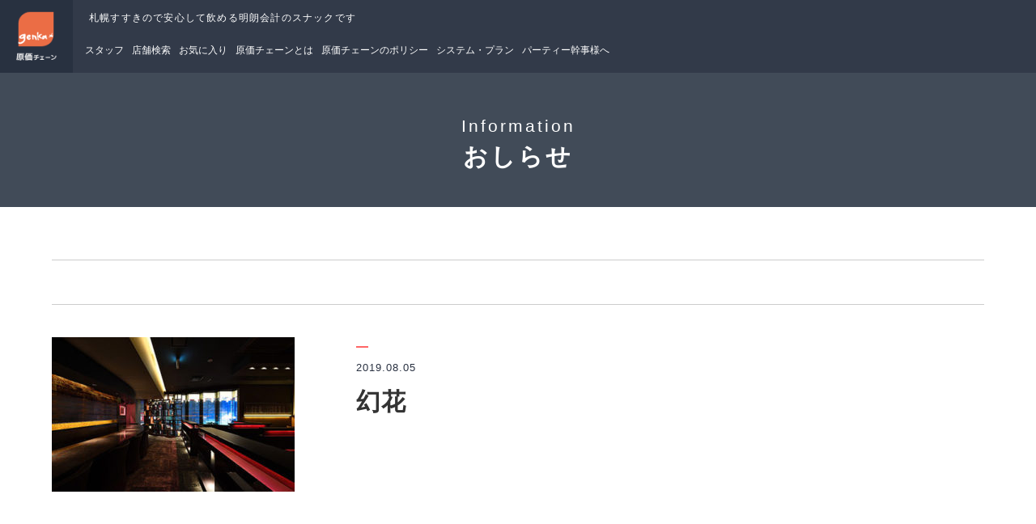

--- FILE ---
content_type: text/html; charset=UTF-8
request_url: https://genka.jp/shop_taxonomy/mabogen/
body_size: 21905
content:

<!DOCTYPE html>
<html dir="ltr" lang="ja"
	prefix="og: https://ogp.me/ns#" >
<head>
	<!-- Global site tag (gtag.js) - Google Analytics ユニバーサル計測用-->
<script async src="https://www.googletagmanager.com/gtag/js?id=UA-127458413-4"></script>
<script>
  window.dataLayer = window.dataLayer || [];
  function gtag(){dataLayer.push(arguments);}
  gtag('js', new Date());

  gtag('config', 'UA-127458413-4');
</script>

	<meta charset="UTF-8">
	<meta name="viewport" content="width=device-width, user-scalable=yes, maximum-scale=1.0, minimum-scale=1.0">
	<link rel="start" href="https://genka.jp"/>
	<meta name="description" content="原価チェーンは、札幌すすきのにあるスナックです。 原価で格安に飲める明朗会計で観光の方にも安心な人気の優良店です。"/>
	


    
	<!-- FONT
  –––––––––––––––––––––––––––––––––––––––––––––––––– -->
    <link href="https://use.fontawesome.com/releases/v5.6.1/css/all.css" rel="stylesheet">
    <link href="https://fonts.googleapis.com/css2?Noto+Sans+JP:wght@100;300;400;500;700;900&family=Noto+Serif:wght@400;700&family=Roboto:wght@100;300;400;500;700;900&display=swap" rel="stylesheet">
    
	
  <!-- CSS
  –––––––––––––––––––––––––––––––––––––––––––––––––– -->
    <link rel="stylesheet" type="text/css" media="all" href="https://genka.jp/wp-content/themes/tpl_genkashop2026/style.css">
    <link href="//cdnjs.cloudflare.com/ajax/libs/jqueryui/1.12.1/themes/base/jquery-ui.min.css" rel="stylesheet" type="text/css"/>
	<link href="https://genka.jp/wp-content/themes/tpl_genkashop2026/common/css/jquery.fancybox.min.css" rel="stylesheet" type="text/css"/>

	
  <!-- Js
  –––––––––––––––––––––––––––––––––––––––––––––––––– -->
    <script src="https://genka.jp/wp-content/themes/tpl_genkashop2026/common/js/jquery-3.4.1.min.js"></script>
    <script src="https://genka.jp/wp-content/themes/tpl_genkashop2026/common/js/slick/slick.min.js"></script>
	<script src="https://genka.jp/wp-content/themes/tpl_genkashop2026/common/js/jquery.fancybox.min.js"></script>
    <script src="https://genka.jp/wp-content/themes/tpl_genkashop2026/common/js/heightLine.js"></script>
	<script src="https://genka.jp/wp-content/themes/tpl_genkashop2026/common/js/page.js"></script>
	<script src="https://genka.jp/wp-content/themes/tpl_genkashop2026/common/js/popup.js"></script>
    <script src="//cdnjs.cloudflare.com/ajax/libs/jqueryui/1.12.1/jquery-ui.min.js"></script>
	<script src="https://genka.jp/wp-content/themes/tpl_genkashop2026/common/js/datepicker-ja.js"></script>

  <!-- Favicon
  –––––––––––––––––––––––––––––––––––––––––––––––––– -->
	<link rel="icon" type="image/png" href="https://genka.jp/wp-content/themes/tpl_genkashop2026/common/favicon.png">

    
	<!-- OGP
  –––––––––––––––––––––––––––––––––––––––––––––––––– -->
	<meta property="og:type" content="website">
	<meta property="og:url" content="http://genka.jp"/>
	<meta property="og:title" content="原価チェーン｜札幌すすきの"/>
	<meta property="og:image" content="https://genka.jp/wp-content/themes/tpl_genkashop2026/common/genka_ogp.png"/>
	<meta property="og:description" content="札幌すすきのスナック原価チェーン"/>

	
		<!-- All in One SEO 4.2.3.1 -->
		<title>幻花 | 原価チェーン | 札幌すすきので安心して飲める明朗会計のスナック</title>
		<meta name="robots" content="max-image-preview:large" />
		<link rel="canonical" href="https://genka.jp/shop_taxonomy/mabogen/" />
		<meta name="generator" content="All in One SEO (AIOSEO) 4.2.3.1 " />
		<script type="application/ld+json" class="aioseo-schema">
			{"@context":"https:\/\/schema.org","@graph":[{"@type":"WebSite","@id":"https:\/\/genka.jp\/#website","url":"https:\/\/genka.jp\/","name":"\u539f\u4fa1\u30c1\u30a7\u30fc\u30f3 | \u672d\u5e4c\u3059\u3059\u304d\u306e\u3067\u5b89\u5fc3\u3057\u3066\u98f2\u3081\u308b\u660e\u6717\u4f1a\u8a08\u306e\u30b9\u30ca\u30c3\u30af","description":"\u539f\u4fa1\u30c1\u30a7\u30fc\u30f3\u306f\u3001\u672d\u5e4c\u3059\u3059\u304d\u306e\u306b\u3042\u308b\u30b9\u30ca\u30c3\u30af\u3067\u3059\u3002 \u539f\u4fa1\u3067\u683c\u5b89\u306b\u98f2\u3081\u308b\u660e\u6717\u4f1a\u8a08\u3067\u89b3\u5149\u306e\u65b9\u306b\u3082\u5b89\u5fc3\u306a\u4eba\u6c17\u306e\u512a\u826f\u5e97\u3067\u3059\u3002","inLanguage":"ja","publisher":{"@id":"https:\/\/genka.jp\/#organization"}},{"@type":"Organization","@id":"https:\/\/genka.jp\/#organization","name":"\u539f\u4fa1\u30c1\u30a7\u30fc\u30f3 | \u672d\u5e4c\u3059\u3059\u304d\u306e\u3067\u5b89\u5fc3\u3057\u3066\u98f2\u3081\u308b\u660e\u6717\u4f1a\u8a08\u306e\u30b9\u30ca\u30c3\u30af","url":"https:\/\/genka.jp\/","logo":{"@type":"ImageObject","@id":"https:\/\/genka.jp\/#organizationLogo","url":"https:\/\/genka.jp\/wp-content\/uploads\/2020\/12\/favicon.png","width":144,"height":144},"image":{"@id":"https:\/\/genka.jp\/#organizationLogo"},"sameAs":["https:\/\/twitter.com\/genkaONLINE"],"contactPoint":{"@type":"ContactPoint","telephone":"+81120810664","contactType":"Customer Support"}},{"@type":"BreadcrumbList","@id":"https:\/\/genka.jp\/shop_taxonomy\/mabogen\/#breadcrumblist","itemListElement":[{"@type":"ListItem","@id":"https:\/\/genka.jp\/#listItem","position":1,"item":{"@type":"WebPage","@id":"https:\/\/genka.jp\/","name":"\u30db\u30fc\u30e0","description":"\u672d\u5e4c\u306740\u5e74\u4ee5\u4e0a\u89aa\u3057\u307e\u308c\u3066\u3044\u308b\u8001\u8217\u30b9\u30ca\u30c3\u30af\u3002\u660e\u308b\u304f\u3066\u6c17\u3055\u304f\u306a\u5973\u6027\u30b9\u30bf\u30c3\u30d5\u304c\u7dcf\u52e2100\u4eba\u4ee5\u4e0a\u5728\u7c4d\u3002\u3059\u3059\u304d\u306e\u30fb\u5317\u533a\u306b11\u5e97\u8217\u5c55\u3001\u5728\u7c4d\u7d0450\u540d\u306e\u65e5\u672c\u6700\u5927\u7d1a\u306e\u30aa\u30f3\u30e9\u30a4\u30f3\u30b9\u30ca\u30c3\u30af\u3082\u904b\u55b6\u3002","url":"https:\/\/genka.jp\/"},"nextItem":"https:\/\/genka.jp\/shop_taxonomy\/susukino\/#listItem"},{"@type":"ListItem","@id":"https:\/\/genka.jp\/shop_taxonomy\/susukino\/#listItem","position":2,"item":{"@type":"WebPage","@id":"https:\/\/genka.jp\/shop_taxonomy\/susukino\/","name":"\u3059\u3059\u304d\u306e","url":"https:\/\/genka.jp\/shop_taxonomy\/susukino\/"},"nextItem":"https:\/\/genka.jp\/shop_taxonomy\/mabogen\/#listItem","previousItem":"https:\/\/genka.jp\/#listItem"},{"@type":"ListItem","@id":"https:\/\/genka.jp\/shop_taxonomy\/mabogen\/#listItem","position":3,"item":{"@type":"WebPage","@id":"https:\/\/genka.jp\/shop_taxonomy\/mabogen\/","name":"\u5e7b\u82b1","url":"https:\/\/genka.jp\/shop_taxonomy\/mabogen\/"},"previousItem":"https:\/\/genka.jp\/shop_taxonomy\/susukino\/#listItem"}]},{"@type":"CollectionPage","@id":"https:\/\/genka.jp\/shop_taxonomy\/mabogen\/#collectionpage","url":"https:\/\/genka.jp\/shop_taxonomy\/mabogen\/","name":"\u5e7b\u82b1 | \u539f\u4fa1\u30c1\u30a7\u30fc\u30f3 | \u672d\u5e4c\u3059\u3059\u304d\u306e\u3067\u5b89\u5fc3\u3057\u3066\u98f2\u3081\u308b\u660e\u6717\u4f1a\u8a08\u306e\u30b9\u30ca\u30c3\u30af","inLanguage":"ja","isPartOf":{"@id":"https:\/\/genka.jp\/#website"},"breadcrumb":{"@id":"https:\/\/genka.jp\/shop_taxonomy\/mabogen\/#breadcrumblist"}}]}
		</script>
		<!-- All in One SEO -->

<link rel='dns-prefetch' href='//s.w.org' />
<link rel="alternate" type="application/rss+xml" title="原価チェーン | 札幌すすきので安心して飲める明朗会計のスナック &raquo; 幻花 店舗タクソノミー のフィード" href="https://genka.jp/shop_taxonomy/mabogen/feed/" />
		<script type="text/javascript">
			window._wpemojiSettings = {"baseUrl":"https:\/\/s.w.org\/images\/core\/emoji\/12.0.0-1\/72x72\/","ext":".png","svgUrl":"https:\/\/s.w.org\/images\/core\/emoji\/12.0.0-1\/svg\/","svgExt":".svg","source":{"concatemoji":"https:\/\/genka.jp\/wp-includes\/js\/wp-emoji-release.min.js?ver=5.2.21"}};
			!function(e,a,t){var n,r,o,i=a.createElement("canvas"),p=i.getContext&&i.getContext("2d");function s(e,t){var a=String.fromCharCode;p.clearRect(0,0,i.width,i.height),p.fillText(a.apply(this,e),0,0);e=i.toDataURL();return p.clearRect(0,0,i.width,i.height),p.fillText(a.apply(this,t),0,0),e===i.toDataURL()}function c(e){var t=a.createElement("script");t.src=e,t.defer=t.type="text/javascript",a.getElementsByTagName("head")[0].appendChild(t)}for(o=Array("flag","emoji"),t.supports={everything:!0,everythingExceptFlag:!0},r=0;r<o.length;r++)t.supports[o[r]]=function(e){if(!p||!p.fillText)return!1;switch(p.textBaseline="top",p.font="600 32px Arial",e){case"flag":return s([55356,56826,55356,56819],[55356,56826,8203,55356,56819])?!1:!s([55356,57332,56128,56423,56128,56418,56128,56421,56128,56430,56128,56423,56128,56447],[55356,57332,8203,56128,56423,8203,56128,56418,8203,56128,56421,8203,56128,56430,8203,56128,56423,8203,56128,56447]);case"emoji":return!s([55357,56424,55356,57342,8205,55358,56605,8205,55357,56424,55356,57340],[55357,56424,55356,57342,8203,55358,56605,8203,55357,56424,55356,57340])}return!1}(o[r]),t.supports.everything=t.supports.everything&&t.supports[o[r]],"flag"!==o[r]&&(t.supports.everythingExceptFlag=t.supports.everythingExceptFlag&&t.supports[o[r]]);t.supports.everythingExceptFlag=t.supports.everythingExceptFlag&&!t.supports.flag,t.DOMReady=!1,t.readyCallback=function(){t.DOMReady=!0},t.supports.everything||(n=function(){t.readyCallback()},a.addEventListener?(a.addEventListener("DOMContentLoaded",n,!1),e.addEventListener("load",n,!1)):(e.attachEvent("onload",n),a.attachEvent("onreadystatechange",function(){"complete"===a.readyState&&t.readyCallback()})),(n=t.source||{}).concatemoji?c(n.concatemoji):n.wpemoji&&n.twemoji&&(c(n.twemoji),c(n.wpemoji)))}(window,document,window._wpemojiSettings);
		</script>
		<style type="text/css">
img.wp-smiley,
img.emoji {
	display: inline !important;
	border: none !important;
	box-shadow: none !important;
	height: 1em !important;
	width: 1em !important;
	margin: 0 .07em !important;
	vertical-align: -0.1em !important;
	background: none !important;
	padding: 0 !important;
}
</style>
	<link rel='stylesheet' id='wp-block-library-css'  href='https://genka.jp/wp-includes/css/dist/block-library/style.min.css?ver=5.2.21' type='text/css' media='all' />
<link rel='stylesheet' id='wp-pagenavi-css'  href='https://genka.jp/wp-content/plugins/wp-pagenavi/pagenavi-css.css?ver=2.70' type='text/css' media='all' />
<link rel='stylesheet' id='search-filter-plugin-styles-css'  href='https://genka.jp/wp-content/plugins/search-filter-pro/public/assets/css/search-filter.min.css?ver=2.4.6' type='text/css' media='all' />
<link rel='stylesheet' id='simple-favorites-css'  href='https://genka.jp/wp-content/plugins/favorites/assets/css/favorites.css?ver=2.3.2' type='text/css' media='all' />
<script type='text/javascript' src='https://genka.jp/wp-includes/js/jquery/jquery.js?ver=1.12.4-wp'></script>
<script type='text/javascript' src='https://genka.jp/wp-includes/js/jquery/jquery-migrate.min.js?ver=1.4.1'></script>
<script type='text/javascript'>
/* <![CDATA[ */
var SF_LDATA = {"ajax_url":"https:\/\/genka.jp\/wp-admin\/admin-ajax.php","home_url":"https:\/\/genka.jp\/"};
/* ]]> */
</script>
<script type='text/javascript' src='https://genka.jp/wp-content/plugins/search-filter-pro/public/assets/js/search-filter-build.min.js?ver=2.4.6'></script>
<script type='text/javascript' src='https://genka.jp/wp-content/plugins/search-filter-pro/public/assets/js/chosen.jquery.min.js?ver=2.4.6'></script>
<script type='text/javascript'>
/* <![CDATA[ */
var favorites_data = {"ajaxurl":"https:\/\/genka.jp\/wp-admin\/admin-ajax.php","nonce":"c038c03471","favorite":"<i class=\"sf-icon-star-empty\"><\/i> \u304a\u6c17\u306b\u5165\u308a\u306b\u8ffd\u52a0","favorited":"<i class=\"sf-icon-star-full\"><\/i> \u304a\u6c17\u306b\u5165\u308a","includecount":"","indicate_loading":"1","loading_text":"Loading","loading_image":"","loading_image_active":"","loading_image_preload":"","cache_enabled":"1","button_options":{"button_type":"custom","custom_colors":true,"box_shadow":false,"include_count":false,"default":{"background_default":"#ffffff","border_default":"#121f2f","text_default":"#121f2f","icon_default":"#f9d5c2","count_default":false},"active":{"background_active":"#f9d5c2","border_active":"#f9d5c2","text_active":"#121f2f","icon_active":"#dd3333","count_active":false}},"authentication_modal_content":"<p>Please login to add favorites.<\/p><p><a href=\"#\" data-favorites-modal-close>Dismiss this notice<\/a><\/p>","authentication_redirect":"","dev_mode":"","logged_in":"","user_id":"0","authentication_redirect_url":"https:\/\/genka.jp\/wp-login.php"};
/* ]]> */
</script>
<script type='text/javascript' src='https://genka.jp/wp-content/plugins/favorites/assets/js/favorites.min.js?ver=2.3.2'></script>
<link rel='https://api.w.org/' href='https://genka.jp/wp-json/' />
<link rel="EditURI" type="application/rsd+xml" title="RSD" href="https://genka.jp/xmlrpc.php?rsd" />
<link rel="wlwmanifest" type="application/wlwmanifest+xml" href="https://genka.jp/wp-includes/wlwmanifest.xml" /> 
<meta name="generator" content="WordPress 5.2.21" />
		<style type="text/css">.recentcomments a{display:inline !important;padding:0 !important;margin:0 !important;}</style>
			
</head>

        
		<div id="header pagetop" class="header pageheader">
	
        
			<div class="_container">
                    <p><a href="https://genka.jp/"><img class="u-max-full-width" src="https://genka.jp/wp-content/themes/tpl_genkashop2026/common/img/common/header_logo.png" alt="スナック原価"/></a></p>
                    <h1>札幌すすきので安心して飲める明朗会計のスナックです</h1>

						<nav>
							<ul class="header_menu sp">
								<li><a href="https://genka.jp/staff/"><img src="https://genka.jp/wp-content/themes/tpl_genkashop2026/common/img/common/header_woman@2x.png" alt="スタッフ"/><span>スタッフ</span></a></li>
								<li><a href="https://genka.jp/shop/"><img src="https://genka.jp/wp-content/themes/tpl_genkashop2026/common/img/common/header_brandy@2x.png" alt="店舗検索"/><span>店舗検索</span></a></li>
								<li><a href="https://genka.jp/favorite/"><img src="https://genka.jp/wp-content/themes/tpl_genkashop2026/common/img/common/header_star@2x.png" alt="お気に入り"/><span>お気に入り</span></a></li>
								<li><a href="//www.genka-work.jp/" target="_blank"><img src="https://genka.jp/wp-content/themes/tpl_genkashop2026/common/img/common/header_jobsearch@2x.png" alt="求人情報"/><span>求人情報</span></a></li>
							</ul>
							<ul class="header_menu pc">
								<!--<li><a href="https://genka.jp">ホーム</a></li>-->
								<li><a href="https://genka.jp/staff_search/">スタッフ</a></li>
								<li><a href="https://genka.jp/shop/">店舗検索</a></li>
								<li><a href="https://genka.jp/favorite/">お気に入り</a></li>
								<li><a href="https://genka.jp/about-genka/">原価チェーンとは</a></li>
								<li><a href="https://genka.jp/genka_policy/">原価チェーンのポリシー</a></li>
								<li><a href="https://genka.jp/system/">システム・プラン</a></li>
								<li><a href="https://genka.jp/party/">パーティー幹事様へ</a></li>
								<!--<li><a href="https://genka.jp/online/">原価チェーン オンライン</a></li>-->
								</li>
							</ul>
                            
						</nav>
					<div id="nav-drawer">
						<input id="nav-input" type="checkbox" class="nav-unshown">
						<label id="nav-open" for="nav-input"><span class="hum"></span><span class="menumoji">MENU</span></label>
						<label class="nav-unshown" id="nav-close" for="nav-input"></label>
						<div id="nav-content">
							<h2>MENU</h2>
							<ul>
								<li><a href="https://genka.jp">ホーム</a></li>
								<li><a href="https://genka.jp/staff_search/">スタッフ</a></li>
								<li><a href="https://genka.jp/shop/">店舗検索</a></li>
								<li><a href="https://genka.jp/favorite/">お気に入り</a></li>
								<li><a href="https://genka.jp/about-genka/">原価チェーンとは</a></li>
								<li><a href="https://genka.jp/genka_policy/">原価チェーンのポリシー</a></li>
								<li><a href="https://genka.jp/system/">システム・プラン</a></li>
								<li><a href="https://genka.jp/party/">パーティー幹事様へ</a></li>
								<!--<li><a href="https://genka.jp/online/">原価チェーン オンライン</a></li>-->
								<li><a href="https://genka.jp/contact/">お問い合せ </a>
								</li>
							</ul>
						</div>
					</div>

				</div><!-- End .container-->
			</div><!-- End #pagetop-->
 
</header><!-- End .header-->	

	
    
    
<!-- Start Document
  –––––––––––––––––––––––––––––––––––––––––––––––––– -->
<div class="page">
		
    
<section id="page_title">
<div class="page_title">
<div class="container" style="padding-top: 0;">
<h2><span>Information</span>おしらせ</h2>
</div>
<!-- End .page_title--></div>     
</section><!-- End #page_title-->
    
<section>
<div class="container">	
<div id="news_con">
    
<h3 class="list_ttl"></h3>
    
    
<div class="row"> 
    
<div class="news_single">
<div class="row">  
    
<div class="four columns">
 <a href="https://genka.jp/shop/mabogen/">
<img width="300" height="191" src="https://genka.jp/wp-content/uploads/2019/08/shop_img08-01-300x191.jpg" class="attachment-medium size-medium wp-post-image" alt="" srcset="https://genka.jp/wp-content/uploads/2019/08/shop_img08-01-300x191.jpg 300w, https://genka.jp/wp-content/uploads/2019/08/shop_img08-01.jpg 400w" sizes="(max-width: 300px) 100vw, 300px" />    </a>
</div>
    
<div class="eight columns">
<div class="ttl_con">
<p class="date">
<span></span><br>
2019.08.05</p>
<h3> <a href="https://genka.jp/shop/mabogen/">幻花</a></h3>
<!--End .ttl_con--></div>
</div>
<!--END .row--></div>
<!--END .news_single--></div>

    


<!--END .row--></div>
<!--END #news_con--></div>
<!--END .container--></div>
</section>

</div>  

<!-- End Document
  –––––––––––––––––––––––––––––––––––––––––––––––––– -->

<!--	<a id="backbtn" href="https://genka.jp/reserve/">
<img src="https://genka.jp/wp-content/themes/tpl_genkashop2026/common/img/common/sp_popup.png" alt="お問い合せはこちら"/></a>-->


<footer id="footer" class="footer">
<div class="container">
<div class="inner">
<div class="row">
	
	
<div class="logo">
<p class="foot_logo"><a href="https://genka.jp"><img class="u-max-full-width" src="https://genka.jp/wp-content/themes/tpl_genkashop2026/common/img/common/footer_logo.png" alt="原価チェーン"/></a></p>
</div>
	

<div class="footer_list">
	<ul>
	<li><a href="https://genka.jp/shop/">店舗一覧</a></li>
	<li><a href="https://genka.jp/system/">システム・プラン</a></li>
	<li><a href="https://genka.jp/party/">幹事様ヘ</a></li>
    </ul>
    
	<ul>
	<li><a href="//www.genka-work.jp" target="_blank">原価チェーンの求人</a></li>
	<li><a href="https://genka.jp/privacy/">プライバシー</a></li>
	<li><a href="https://genka.jp/contact/">お問い合わせ</a></li>
    </ul>
<!-- End .footer_list-->
</div>
	<ul class="sns_list">
	<li><a href="https://twitter.com/genkaONLINE" target="_blank"><img class="u-max-full-width" src="https://genka.jp/wp-content/themes/tpl_genkashop2026/common/img/common/footer_twitter.png" alt="原価チェーン"/></a></li>
	<li><a href="https://line.me/R/ti/p/@375qmngq" target="_blank"><img class="u-max-full-width" src="https://genka.jp/wp-content/themes/tpl_genkashop2026/common/img/common/footer_line.png" alt="原価チェーン"/></a></li>
	<!--<li><a href="https://genka.jp/privacy/"><img class="u-max-full-width" src="https://genka.jp/wp-content/themes/tpl_genkashop2026/common/img/common/footer_facebook.png" alt="原価チェーン"/></a></li>-->
    </ul>
</div>
</div>
</div>

	
<p class="copyright">Ⓒ genka-chain. All Rights Reserved.</p>
</footer>


<!-- End Document
  –––––––––––––––––––––––––––––––––––––––––––––––––– -->


<script type='text/javascript' src='https://genka.jp/wp-includes/js/jquery/ui/core.min.js?ver=1.11.4'></script>
<script type='text/javascript' src='https://genka.jp/wp-includes/js/jquery/ui/datepicker.min.js?ver=1.11.4'></script>
<script type='text/javascript'>
jQuery(document).ready(function(jQuery){jQuery.datepicker.setDefaults({"closeText":"\u9589\u3058\u308b","currentText":"\u4eca\u65e5","monthNames":["1\u6708","2\u6708","3\u6708","4\u6708","5\u6708","6\u6708","7\u6708","8\u6708","9\u6708","10\u6708","11\u6708","12\u6708"],"monthNamesShort":["1\u6708","2\u6708","3\u6708","4\u6708","5\u6708","6\u6708","7\u6708","8\u6708","9\u6708","10\u6708","11\u6708","12\u6708"],"nextText":"\u6b21","prevText":"\u524d","dayNames":["\u65e5\u66dc\u65e5","\u6708\u66dc\u65e5","\u706b\u66dc\u65e5","\u6c34\u66dc\u65e5","\u6728\u66dc\u65e5","\u91d1\u66dc\u65e5","\u571f\u66dc\u65e5"],"dayNamesShort":["\u65e5","\u6708","\u706b","\u6c34","\u6728","\u91d1","\u571f"],"dayNamesMin":["\u65e5","\u6708","\u706b","\u6c34","\u6728","\u91d1","\u571f"],"dateFormat":"yy\u5e74mm\u6708d\u65e5","firstDay":1,"isRTL":false});});
</script>
<script type='text/javascript' src='https://genka.jp/wp-includes/js/wp-embed.min.js?ver=5.2.21'></script>
</body>
</html>




--- FILE ---
content_type: text/css
request_url: https://genka.jp/wp-content/themes/tpl_genkashop2026/style.css
body_size: 561
content:
@charset "UTF-8";

/*
Theme Name: 原価グループ店舗サイトver.2026
Author: Butter
Author URI: genka.co.jp
Description: スナック原価グループ
Version: 20260116
*/


/* Import CSS file. */

@import url('common/css/normalize.css');
@import url('common/css/skeleton.css');
@import url('common/js/slick/slick-theme.css');
@import url('common/js/slick/slick.css');
@import url('common/css/common.css');
@import url('common/css/header.css');
@import url('common/css/home.css');
@import url('common/css/page.css');
@import url('common/css/news.css');


--- FILE ---
content_type: text/css
request_url: https://genka.jp/wp-content/themes/tpl_genkashop2026/common/css/common.css
body_size: 9481
content:
@charset "UTF-8";


/*body------------------------------------------------*/

body {
box-sizing: border-box;
color:#283040;
line-height: 1.7em;
text-align: justify;
font-family: 'Noto Sans JP', Avenir , "Open Sans" , "Helvetica Neue" , Helvetica , Arial , Verdana , Roboto , "游ゴシック" , "Yu Gothic" , "游ゴシック体" , "YuGothic" , "ヒラギノ角ゴ Pro W3" , "Hiragino Kaku Gothic Pro" , "Meiryo UI" , "メイリオ" , Meiryo , "ＭＳ Ｐゴシック" , "MS PGothic" , sans-serif;
}


/*link------------------------------------------------*/

a:link {
color:#333333;
text-decoration:none;
-webkit-transition: all .3s;
transition: all .3s;
}

a:visited {
color:#333333;
text-decoration:none;
}

a:hover{
color:#66cccc;
text-decoration:none;
-webkit-transition: all .3s;
transition: all .4s;
}

a img,
a img:hover{
	-webkit-transition: all .4s;
	transition: all .4s;
}

a img{
	filter: brightness(100%) contrast(100%);
}

a img:hover{
	filter: brightness(105%) contrast(105%);
}


.link_box a{
	position: absolute;
	top: -1px;
	left: 0;
	width: 100%;
	height: 100%;
	text-indent: -19999px;
}

.link_box a:hover{
    background-color:#FFF;
    filter:alpha(opacity=30);
    -moz-opacity: 0.3;
    opacity: 0.3;
}



/*clearfix------------------------------------------------*/

.clearfix:after {
  content: ".";  
  display: block;  
  clear: both;
  height: 0;
  visibility: hidden;
}

.clearfix {
  min-height: 1px;
}

* html .clearfix {
  height: 1px;
  /*\*//*/
  height: auto;
  overflow: hidden;
  /**/
}

.clear {
	clear:both;
	}


/*pageTop------------------------------------------------*/


#backbtn{
	display:block;
	line-height:0;
	position:fixed;
	bottom:30px;
	right:15px;
	z-index: 9999;
	}
	
a#backbtn img{
	width: 120px;
	height: auto;
	}


.animation-bounce
	{
		animation:
			bounce 2s ease infinite normal 0s none running
		;
		-webkit-animation:
			bounce 2s ease infinite normal 0s none running
		;
		-ms-animation:
			bounce 2s ease infinite normal 0s none running
		;
	}
	@keyframes bounce {
		0%, 100%, 20%, 50%, 80% {
		    transform: translateY(0px);
		}
		40% {
		    transform: translateY(-30px);
		}
		60% {
		    transform: translateY(-15px);
		}
	}
	@-webkit-keyframes bounce {
		0%, 100%, 20%, 50%, 80% {
		    transform: translateY(0px);
		}
		40% {
		    transform: translateY(-30px);
		}
		60% {
		    transform: translateY(-15px);
		}
	}



			
/*共通------------------------------------------------*/
	

section {
    clear: both;
    overflow: hidden;
    padding-bottom: 60px;
}

section.gray {
    background-color: #EDEDED;
    padding: 50px 0;
}


.container{
	width: 90%;
	max-width: 1300px;
	padding-top: 3em;
	}

.inner{
	margin: 0 auto;
	max-width: 95%;
	}

.left_zero{
	margin-left: 0;
}


.bg_gray{
    background-color: #EDEDED;
    padding: 40px 0;
}



h2{
	font-size: 240%;
	line-height: 1.5;
	font-weight: 400;
	}

h3{
	font-size: 130%;
}


i{
	margin: 0.3em;
}

.mt10{margin-top: 10px!important;}
.mt20{margin-top: 20px!important;}



.red{
	color: #e83828;
}

.pink,
a.pink{
	color: #f19484;
}


.blue{
	color: #66cccc;
}

.orange{
	color: #EE6D45;
}

.bold{
    font-weight: 600;
}

.small{
	font-size: 80%;
}

.sp_img{
	display: none;
}


.roboto{
	font-family: 'Roboto', sans-serif;
}


.notoserif {
font-family: 
    "Noto Serif JP", "游明朝", "Yu Mincho", "游明朝体", "YuMincho", "ヒラギノ明朝 Pro W3", "Hiragino Mincho Pro", "HiraMinProN-W3", "HGS明朝E", "ＭＳ Ｐ明朝", "MS PMincho", serif;
    font-weight: 400;
}


/*パンクズ*/

#breadcrumb ul {
	list-style: none;
	overflow: hidden;
	font-size: 90%;
}

#breadcrumb ul li{
	float: left;
}

#breadcrumb ul li:first-child::before{
  font-family: "Font Awesome 5 Free";
    content: "\f015";
	padding: 0 0.5em;
}	


#breadcrumb ul li::after{
  font-family: "Font Awesome 5 Free";
    content: "\f105";
	padding: 0 0.5em;
}	

#breadcrumb ul li:last-child::after{
    content:none;
}	

.pc{
    display:inherit!important;
  }

.sp{
    display:none!important;
  }    

/*スマホ改行*/

@media screen and (min-width: 768px) {
  br.sp_br{
    display: none;
  }

    
}


@media screen and (max-width: 768px) {
    
.pc{
    display: none!important;
  }

.sp{
    display:inherit!important;
  }    
    
}



/*button design*/

.button_arrow{
display: inline-block;
height: 4em;
width: 90%;
margin: 0 5%;
padding: 0 1em;
color:#423730;
text-align: center;
font-size: 12px;
font-weight: 400;
line-height: 4em;
letter-spacing: 0.1rem;
text-decoration: none;
white-space: nowrap;
background-color:transparent;
border-radius: 0;
border: 1px solid #C5D6DE;
cursor: pointer;
box-sizing: border-box;
position:relative;
margin-bottom: 20px;
}

.button_arrow:hover{
border: 1px solid #fff;
}


.button_arrow a{
letter-spacing: 0.05em;
display: block;
height: 4em;
color:#C5D6DE;
}

.button_arrow a:hover{
color:#fff;
}

/*
.button_arrow::after{
  position: absolute;
  content: '';
  width: 2em;
  top:45%;
  right: -1em;
  display: inline-block;
    border-bottom: solid 1px #C5D6DE;
    transition: all .3s;
}

.button_arrow:hover::after{
    right: -2em;
    transition: all .3s;
    border-bottom: solid 1px #fff;
}*/


.button_arrow.button_bk{
color:#283040;
border: 1px solid #283040;
transition: all .3s;
}

.button_arrow.button_bk:hover{
border: 1px solid #536384;
}

.button_arrow.button_bk a{
color:#283040;
    transition: all .3s;

}

.button_arrow.button_bk a:hover{
color:#536384;
transition: all .3s;
}

/*
.button_arrow.button_bk::after{
  position: absolute;
  content: '';
  width: 2em;
  top:45%;
  right: -1em;
  display: inline-block;
    border-bottom: solid 1px #283040;
    transition: all .3s;
}

.button_arrow.button_bk:hover::after{
    right: -2em;
    transition: all .3s;
    border-bottom: solid 1px #536384;
}
*/


.button_arrow.button_pk{
color:#283040;
border: 1px solid #283040;
transition: all .3s;
background-color: #F9DFD5;
}

.button_arrow.button_pk:hover{
border: 1px solid #E5764B;
background-color: #E5764B;
}

.button_arrow.button_pk a{
color:#283040;
    transition: all .3s;

}

.button_arrow.button_pk a:hover{
color:#536384;
transition: all .3s;
}


.button_arrow.button_pk::after{
  position: absolute;
  content: '';
  width: 2em;
  top:45%;
  right: -1em;
  display: inline-block;
    border-bottom: solid 1px #283040;
    transition: all .3s;
}

.button_arrow.button_pk:hover::after{
    right: -2em;
    transition: all .3s;
    border-bottom: solid 1px #536384;
}



.button_arrow.button_white{
color:#283040;
border: 1px solid #283040;
border-radius: 5px;
transition: all .3s;
background-color: #fff;
}

.button_arrow.button_white:hover{
border: 1px solid #536384;
background-color: #fff;
}

.button_arrow.button_white a{
color:#283040;
    transition: all .3s;

}

.button_arrow.button_white a:hover{
color:#536384;
transition: all .3s;
}



.button_arrow.button_white a img{
    vertical-align: middle;
    width: 30%;
    height: auto;
}
/*
.button_arrow.button_white::after{
  position: absolute;
  content: '';
  width: 2em;
  top:45%;
  right: -1em;
  display: inline-block;
    border-bottom: solid 1px #283040;
    transition: all .3s;
}

.button_arrow.button_white:hover::after{
    right: -2em;
    transition: all .3s;
    border-bottom: solid 1px #536384;
}
*/


.button_arrow.button_line{
color:#fff;
border: 1px solid #536384;
transition: all .3s;
background-color: #21B900;
border-radius: 5px;
height:6em;
    line-height: 6em;
font-weight: 600;
    font-size: 14px;
}

.button_arrow.button_line:hover{
border: 1px solid #E5764B;
background-color: #E5764B;
}

.button_arrow.button_line a{
color:#fff;
transition: all .3s;
}

.button_arrow.button_line a:hover{
color:#fff;
transition: all .3s;
}


.button_arrow.button_line a img{
    vertical-align: middle;
    margin-right: 10px;
    border: 1px solid #fff;
border-radius: 7px;
}

/*
.button_arrow.button_line::after{
  position: absolute;
  content: '';
  width: 2em;
  top:45%;
  right: -1em;
  display: inline-block;
    border-bottom: solid 1px #283040;
    transition: all .3s;
}

.button_arrow.button_line:hover::after{
    right: -2em;
    transition: all .3s;
    border-bottom: solid 1px #536384;
}
*/




.button_arrow.button_nv{
color:#fff;
border: 1px solid #283040;
transition: all .3s;
background-color: #283040;
height:4em;
    border-radius: 5px;
    line-height: 4em;
    font-size: 14px;
}

.button_arrow.button_nv:hover{
border: 1px solid #536384;
background-color: #536384;
}

.button_arrow.button_nv a{
color:#fff;
transition: all .3s;
}

.button_arrow.button_nv a:hover{
color:#fff;
transition: all .3s;
}


.button_arrow.button_nv a img{
    vertical-align: middle;
    margin-right: 10px;
    border: 1px solid #fff;
border-radius: 7px;
}

.button_arrow.button_nv::after{
  position: absolute;
  content: '';
  width: 2em;
  top:45%;
  right: -1em;
  display: inline-block;
    border-bottom: solid 1px #536384;
    transition: all .3s;
}

.button_arrow.button_nv:hover::after{
    right: -2em;
    transition: all .3s;
    border-bottom: solid 1px #536384;
}




@media (max-width: 900px) {
    
.container{
	width: 100%;
    padding: 0 20px;
}    

    
    
.inner{
    padding: 15px;
	}	
	
h2{
	font-size: 135%;
	}	
	

/*ボタン*/

.btn a{
	font-size: 120%;
}

	
}



@media (max-width: 550px) {
	
	
.pc_img{
	display: none;
}
	
.sp_img{
    display: block;
}

p.pan{
	font-size: 75%;
}
	
a#backbtn img{
	width: 90px;
	height: auto;
	}


/*ボタン*/

.btn a{
	font-size: 120%;
}
	
}





--- FILE ---
content_type: text/css
request_url: https://genka.jp/wp-content/themes/tpl_genkashop2026/common/css/header.css
body_size: 9924
content:
@charset "UTF-8";

/* CSS Document */
/*header------------------------------------------------*/

.header {
    position: fixed;
    top: 0;
    z-index: 999;
    width: 100%;
    background-color: rgba(40,48,64,0.60);
    transition: all .3s;
}

.header h1{
    float: left;
    width : calc(100% - 120px) ;
    font-size: 80%;
    margin-top: 15px;
    margin-left: 10px;
    margin-bottom: 0;
    color: #fff;
    transition: all .3s;
    letter-spacing: 0.1em;
}

.header p{
    float: left;
    width: 90px;
    height: 90px;
    margin-right: 10px;
    background-color: rgba(40,48,64,0.90);
    position: relative;
    line-height: 1.0;
    margin-bottom: 0;
    transition: all .3s;
}


.header p img{
    position: absolute;
  top: 50%;
  left: 50%;
  transform: translateY(-50%) translateX(-50%);
  -webkit- transform: translateY(-50%) translateX(-50%);
    width: 55%;
}

.header .header_menu.pc {
    width : calc(100% - 100px) ;
    list-style: none;
    float: left;
    font-size: 14px;
    line-height: 1.0;
    margin-bottom: 0;
    margin-top: 7px;
}

.header .header_menu.pc li{
    float: left;
    padding: 0;
    text-align: center;
    color: #fff;
    margin-bottom: 0;
    box-sizing: border-box;
}

.header .header_menu.pc li a{
    display: block;
    padding: 20px 10px;
    color: #fff;
}

.header .header_menu.pc li a:hover{
    color: #EE6D45;
}



@media screen and (max-width:1300px) {
.header .header_menu.pc {
    font-size: 12px;
}

.header .header_menu.pc li a{
    padding: 20px 5px;
}


    
}




/*footer ------------------------------------------------*/

.footer {
    background-color: #D9D9D9;
    padding: 3em 0 1em;
}

.footer .container {
    margin-bottom: 0;
    margin-top: 0;
    padding: 0;
}

.footer p.foot_logo {
    text-align: center;
}

.footer .footer_list {
    margin-bottom: 40px;
}



.footer .footer_list ul{
    font-size: 100%;
    margin-bottom: 0px;
    list-style: none;
    text-align: center;
    display: flex;
    justify-content:center;
}

.footer .footer_list li{
    float: left;
    display: inline;
    text-align: center;
    margin-bottom: 0;
}

.footer .footer_list li:nth-last-child(3n+1){
    clear: both;
}

.footer .footer_list li a{
    color: #111E2F;
 }

.footer .footer_list li a:after {
    content: "　|　"
}
.footer .footer_list li:last-child a:after {
    content: none;
}

.footer .sns_list {
    list-style: none;
    text-align: center;
    display: flex;
    justify-content:center;
    margin-top: 20px;
}

.footer .sns_list li{
    margin: 0 10px;
}

.footer .copyright{
    font-size: 70%;
    text-align: center;
}






/*@media (max-width: 768px) {*/
    
@media (max-width: 834px) {

/*header------------------------------------------------*/

.header {
    position: fixed;
    top: 0;
    z-index: 999;
    width: 100%;
    background-color: rgba(40,48,64,0.50);
    transition: all .3s;
}

.header h1{
    float: left;
    width: 73%;
    font-size: 70%;
    margin-top: 10px;
    margin-bottom: 0;
    color: #fff;
    transition: all .3s;
letter-spacing: 0;
    margin-left: 0;
}

.header p{
    float: left;
    width: 90px;
    height: 90px;
    margin-right: 10px;
    background-color: rgba(40,48,64,0.90);
    position: relative;
    line-height: 1.0;
    margin-bottom: 0;
    transition: all .3s;

}


.header p img{
    position: absolute;
  top: 50%;
  left: 50%;
  transform: translateY(-50%) translateX(-50%);
  -webkit- transform: translateY(-50%) translateX(-50%);
    width: auto;
    height: 50px;
}
    
    

.header .header_menu.pc {
display: none!important;
}    
    
    
.header .header_menu.sp {
    width: 60%;
    list-style: none;
    float: left;
    display: flex!important;
    font-size: 9px;
    line-height: 1.0;
    margin-bottom: 0;
    margin-top: 7px;
}

.header .header_menu li{
    float: left;
    padding: 0 ;
    text-align: center;
    color: #fff;
    margin-bottom: 0;
}

.header .header_menu li a{
    color: #fff;
}

.header .header_menu li img{
    height: 26px;
    width: auto;
    padding: 8px 12px;
    display: block;
}




/*スクロール*/

.header.thin,
.header.pageheader{
background-color: rgba(40,48,64,0.90);
transition: all .3s;
}

.header.thin p,
.header.pageheader p{
    width: 18%;
    height: 60px;
    background-color: inherit;
    transition: all .3s;
}

.header.thin #nav-drawer,
.header.pageheader #nav-drawer{
    top: 16px;
    transition: all .3s;
}


.header.thin h1,
/*.header.thin li span,*/
.header.thin #nav-open span.menumoji,
.header.pageheader h1,
/*.header.pageheader li span,*/
.header.pageheader #nav-open span.menumoji{
display: none;
transition: all .3s;
}


.header.thin .header_menu li,
.header.pageheader .header_menu li{
    margin-left: 3px;
}

.header.pageheader .header_menu li:first-child,
.header.thin .header_menu li:first-child{
    margin-left: 0;
}

.header.pageheader .header_menu li img,
.header.thin .header_menu li img{
    padding-top: 3px;
}

    
    


/*footer ------------------------------------------------*/

.footer {
    background-color: #D9D9D9;
    padding: 3em 0 1em;
}

.footer .container {
    margin-bottom: 0;
    margin-top: 0;
    padding: 0;
}

.footer p.foot_logo {
    text-align: center;
}

.footer .footer_list {
    margin-bottom: 40px;
}



.footer .footer_list ul{
    font-size: 100%;
    margin-bottom: 0px;
    list-style: none;
    text-align: center;
    display: flex;
    justify-content:center;
}

.footer .footer_list li{
    float: left;
    display: inline;
    text-align: center;
    margin-bottom: 0;
}

.footer .footer_list li:nth-last-child(3n+1){
    clear: both;
}

.footer .footer_list li a{
    color: #111E2F;
 }

.footer .footer_list li a:after {
    content: "　|　"
}
.footer .footer_list li:last-child a:after {
    content: none;
}

.footer .sns_list {
    list-style: none;
    text-align: center;
    display: flex;
    justify-content:center;
    margin-top: 20px;
}

.footer .sns_list li{
    margin: 0 10px;
}

.footer .copyright{
    font-size: 70%;
    text-align: center;
}

	
	
/*footer ------------------------------------------------*/
.footer .row,
#home .footer .row{
    border: none;
} 

    
.footer p.foot_logo {
    text-align: center;
    margin: 0 auto 40px;
}
    
.footer p {
    font-size: 90%;
    text-align: center;
}
.footer_logo_con {
    position: relative;
    /*padding-bottom: 100px;*/
}
    
.footer .footer_list ul{
    font-size: 65%;
}    
	
.footer .sns {
    display: block;
    position: absolute;
    width: 100%;
    top: 220px;
    z-index: 9999;
}
.footer .tel {
    position: absolute;
    width: 100%;
    top: 150px;
    z-index: 999;
}
.footer .sns i {
    font-size: 24px;
    margin-left: 14px;
    margin-right: 0px;
}
.footer .sns img {
    height: 20px;
    width: auto;
}
    
    


	
}




/*ハンバーガーメニュー ------------------------------------------------*/

/*@media screen and (min-width:769px) {*/
@media screen and (min-width:835px) {
#nav-drawer {
    display: none;
}
}

#nav-drawer {
    /*position: relative;*/
    position: absolute;
    top: 35px;
    right: 15px;
    z-index: 999;
}
/*チェックボックス等は非表示に*/
#nav-drawer .nav-unshown {
    display: none;
}
/*アイコンのスペース*/
#nav-open {
    display: inline-block;
    width: 30px;
    height: 22px;
    vertical-align: middle;
}
/*ハンバーガーアイコンをCSSだけで表現*/
#nav-open span.hum, #nav-open span.hum:before, #nav-open span.hum:after {
    position: absolute;
    height: 2px;/*線の太さ*/
    width: 29px;/*長さ*/
    border-radius: 1px;
    background: #fff;
    display: block;
    content: '';
    cursor: pointer;
}
#nav-open span.hum:before {
    bottom: -11px;
}
#nav-open span.hum:after {
    bottom: -22px;
}

#nav-open span.menumoji{
    position: absolute;
    display: inline-block;
    text-align: center;
    bottom: -28px;
    font-size: 10px;
    font-family: Avenir, sans-serif;
    color: #fff;
    font-weight: 300;
}

/*閉じる用の薄黒カバー*/
#nav-close {
    display: none;/*はじめは隠しておく*/
    position: fixed;
    z-index: 99;
    top: 0;/*全体に広がるように*/
    left: 0;
    width: 100%;
    height: 100%;
    background: black;
    opacity: 0;
    transition: .3s ease-in-out;
}
/*中身*/
#nav-content {
    overflow: auto;
    position: fixed;
    top: 0;
    left: 0;
    z-index: 999;/*最前面に*/
    width: 90%;/*右側に隙間を作る*/
    max-width: 330px;/*最大幅*/
    height: 100%;
    background: #fff;/*背景色*/
    transition: .3s ease-in-out;/*滑らかに表示*/
    -webkit-transform: translateX(-105%);
    transform: translateX(-105%);/*左に隠しておく*/
}
/*チェックが入ったらもろもろ表示*/
#nav-input:checked ~ #nav-close {
    display: block;/*カバーを表示*/
    opacity: .5;
}
#nav-input:checked ~ #nav-content {
    -webkit-transform: translateX(0%);
    transform: translateX(0%);/*中身を表示*/
    box-shadow: 6px 0 25px rgba(0,0,0,.15);
}
#nav-content h2 {
    font-size: 100%;
    letter-spacing: 1px;
    font-family: Avenir, sans-serif;
    background-color: #ccc;
    font-weight: 300;
    margin-bottom: 0;
    padding: 1em;
}
#nav-content ul {
    list-style: none;
}
#nav-content li {
    margin-bottom: 0;
}
#nav-content li a {
    display: block;
    padding: 0.7em;
    border-bottom: 1px solid #ccc;
}
#nav-content li a:hover {
    background-color: #FFCDCE;
    color: #333;
    border-bottom: 1px solid #FFCDCE;
}
#nav-content li.genka_menu img {
    height: 22px;
    width: auto;
    margin-right: 0.3em;
    vertical-align: middle;
}




/*旧iPhoneSE*/
@media (max-width: 320px) {
    .header .header_menu{width: 66%;}
    .header h1{width: 70%; letter-spacing: -0.12em; font-size: 60%;}
    .header p{width: 18%;}
    .header.thin p{margin-right: 0;}
    .header.thin p img {width: 65%;} 
}















--- FILE ---
content_type: text/css
request_url: https://genka.jp/wp-content/themes/tpl_genkashop2026/common/css/home.css
body_size: 43892
content:
@charset "UTF-8";


/*h2------------------------------------------------*/



/*main ------------------------------------------------*/

#billboard{
    padding-bottom: 0;
	}


#billboard .slider-main{
	z-index: 1;
	position: relative;
    top: 0;
	}


#billboard .mainimg_con{
	z-index: 2;
	position: relative;
    top: 0;
	height: 520px;
	}


#billboard p.downarrow{
	width: 100%;
	text-align: center;
	position: absolute;
	bottom: 0;
    color: #fff;
    z-index: 3;
}

#billboard p.downarrow span{
	border: 1px solid #fff;
	display: inline-block;
	width: 24px;
    height: 24px;
    border-radius: 50%;
    text-align: center;
    line-height: 24px;
    vertical-align: middle;
    font-weight: bold;
    font-size: 12px;
}







/*main-visual*/


/*
#billboard .main-visual{
    box-sizing: border-box;
    height: 80vh;
    position: relative;
    overflow: hidden;
    color: #fff;
    z-index: 3;
	}

*/

.main-visual .main01_copy_con{
    position: absolute;
    bottom:10%;
    left: 8%;
    padding: 0 35px;
    margin-bottom: 20px;
        z-index: 10;
    color: #fff;

}    
    
.main-visual .main01_copy_con h2{
    font-size: 240%;
    margin-bottom: 10px;
    letter-spacing: 0.10em;
}

.main-visual .main01_copy_con p{
	font-size: 120%;
    line-height: 1.5;
}




/*#billboard p.downarrow
#billboard .video_con{
    position: absolute;
    overflow: hidden;
    width: 100%;
    top:0;
    height: 80vh;
    }    
*/



#billboard .video_con .overlay{
    position: absolute;
    background-image: url("../js/overlays/01.png");
    width: 100%;
    height:100%;
    z-index: 2;
    }   



/*

#billboard .video_con video{
    position: absolute;
    top:0;
    left: 0;
    right: 0;
  transform: translateY(0%) translateX(0%);
  -webkit- transform: translateY(0%) translateX(0%);
    z-index: 1;
    width: 100%;
    height: auto;
    }    

*/


#billboard .bglogo{
    position: absolute;
    bottom:10px;
    width: 190px;
    right: 10px;
    z-index: 2;
    }        


.video_parent {
  position: relative;
  width: 100%;
}

.video_parent:before {
  content: "";
  display: block;
  padding-top: 55%;
}


.video_child {
  position: absolute;
  top: 0;
  left: 0;
  bottom: 0;
  right: 0;
}

.video_child video{
    width: 100%;
    height: auto;
}






/*philosophy------------------------------------------------*/

section{
    clear: both;
    overflow: hidden;
    padding-bottom: 60px;
}
     
    
.philosophy{
    background-image: url("../img/home/top_philosophy_bg.png");
    background-repeat: no-repeat;
    background-size: cover;
}    
    
.philosophy .section_main{
    position: relative;
    float: left;
    width: 55%;
    height: 50vh;
    background-image: url("../img/home/top_philosophy_img.png");
    background-repeat: no-repeat;
    background-size: cover;
    margin-top: 80px;
}

    
.philosophy .section_main h2{
    position: absolute;
    top: -80px;
    margin: 0;
    padding-bottom: 0;
    letter-spacing: 0.1em;
    color: #fff;
    padding-left: 10px;
    border-left: 1px solid #EE6D45;
    font-size: 200%;
}    
    
.philosophy .section_main h2 span{
    display: block;
    font-size: 11px;
    color: #EE6D45;
}    
    
.philosophy p{
    font-size: 100%;
    color: #C5D6DE;
}  

.philosophy p img{
    width: 50px;
    height: auto;
}    
  

  
.philosophy .container.text{
    float: left;
    width: 42%;
    padding: 0;
    margin-left: 3%;
    margin-top: 80px;
}   





/*homeonline------------------------------------------------*/
 

.homeonline{
background-color: #F9DFD5;
}

#home .homeonline .section_main{
    position: relative;
    float: left;
    width: 55%;
    height: 400px;
    background-image: url("../img/home/online_img01@2x.png");
    background-repeat: no-repeat;
    background-size: 100% auto;
    margin-top: 80px;
}


    
#home .homeonline .section_main h2{
    position: absolute;
    top: -80px;
    margin: 0;
    padding-bottom: 0;
    letter-spacing: 0.1em;
    color: #13202F;
    padding-left: 10px;
    border-left: 1px solid #EE6D45;
    font-size: 200%;
}    
    
#home .homeonline .section_main h2 span{
    display: block;
    font-size: 11px;
    color: #EE6D45;
}    
    
.homeonline p{
    font-size: 100%;
    color: #13202F;
}  

.homeonline p img{
    width: 50px;
    height: auto;
}    
  

  
.homeonline .container.text{
    float: left;
    width: 42%;
    padding: 0;
    margin-left: 3%;
    margin-top: 80px;
}   


/*2021.0918追加*/

  
.homeonline .banner_online{
    width: 70%;
    margin: 10px auto;
}   




    
@media (max-width: 1100px) {
.homeonline .container.text .button_arrow{
    width: 90%;
    font-size: 100%;
    letter-spacing: 0.05em;
}   
    
  
.homeonline .banner_online{
    width: 90%;
}   
    
    
.homeonline .container.text .button_arrow a{
    letter-spacing: 0em;
}   
   
    
}   









/*shopnavi------------------------------------------------*/
    
.shopnavi{
    background-color: #13202F!important;
}    
    
.shopnavi .section_main{
    padding: 60px 0px 0;
}    
    
.shopnavi .section_main h2{
    letter-spacing: 0.1em;
    color: #fff;
    padding-left: 10px;
    border-left: 1px solid #EE6D45;
    font-size: 200%;
    margin-bottom: 20px;
}    
     
.shopnavi .section_main h2 span {
    display: block;
    font-size: 11px;
    color: #EE6D45;
}


.shopnavi .row.inner{
max-width: 100%;
}    

.shopnavi .row.inner p{
max-width: 100%;
    font-size: 100%;
    color: #C5D6DE;
}    

       
.shopnavi ul{
	margin: 0;
}
    
    
.shopnavi > ul::after {
    position: absolute;
    content: '';
    height: 100%;
    top: 0;
    left: 20px;
    display: inline-block;
    border-left: 1px solid #5F7A88;
    z-index: 1;
}        
    
.shopnavi .slick-list{
    position: relative;
    z-index: 10;
    }    
	
.shopnavi li.shop_con{
	margin: 0 5px 30px;
}
	

.shopnavi li.shop_con .navi_info_con{
	padding: 0.3em 0.3em 0 0.3em;
}

.shopnavi li.shop_con h3{
	width: 80%;
	margin: 0 auto 5px;
}

 
.shopnavi li.shop_con p{
    font-size: 12px;
    color: #C5D6DE;
}    

/*
.shopnavi li.shop_con p.area{
	font-size: 70%;
	letter-spacing: 0;
	line-height: 1.7;
	padding: 0em 1em;
	border-radius: 20px;
	margin-bottom: 10px;
}*/
	
.shopnavi li.shop_con p.address span{
	display: none;
}
	


/*店舗*/
    
.shopnavi li.shop_con{
    height: 420px;
    background-repeat: no-repeat;
    background-size: cover;
    background-position: center;
}
    

.shopnavi .shopnavi_name{
    position: absolute;
    top: 0;
    left: 0;
    box-sizing: border-box;
    border-radius: 0 0 10px 10px;
    width: 100%;
    padding: 15px;
    } 
    
.shopnavi .shopnavi_name h3{
    float: left;
    } 
    
.shopnavi .shopnavi_name p.area{
    float: right;
    } 
    
    
.shopnavi .shopnavi_info{
    position: absolute;
    bottom: 0;
    left: 0;
    box-sizing: border-box;
    border-radius: 0 0 10px 10px;
    width: 100%;
    padding: 15px;
    background: linear-gradient(rgba(0,0,0,0.00), rgba(0,0,0,1.00));
    }     
    
.shopnavi .shopnavi_info p{
    margin-bottom: 10px;
    line-height: 1.5;
    }     
    
.shopnavi .shopnavi_info ul{
    display: flex;
    list-style: none;
    justify-content:space-between;
    } 
    

.shopnavi .shopnavi_info ul li{
    line-height: 1.3;
    text-align: center;
    font-size: 10px;
    margin: 0 auto;
    color: #fff;
    opacity: 0.2;
    } 


.shopnavi .shopnavi_info ul li.yes{
    opacity: 1.0;
    } 
    
.shopnavi .shopnavi_info ul li img{
    display: block;
    height: 30px;
    width: auto;
    margin: 0 auto 5px;
    } 
    
    
/*店舗画像*/
.shopnavi li.shop_con.snackgenka{
    background-image: url("../img/shop/shop_img01-01.jpg");
}    
    
.shopnavi li.shop_con.memorial{
    background-image: url("../img/shop/shop_img02-01.jpg");
}  
    
.shopnavi li.shop_con.kanon{
    background-image: url("../img/shop/shop_img03-01.jpg");
}
    
.shopnavi li.shop_con.the-world{
    background-image: url("../img/shop/shop_img04-01.jpg");
}
    
.shopnavi li.shop_con.dankan{
    background-image: url("../img/shop/shop_img05-01.jpg");
}
.shopnavi li.shop_con.hiroba3000{
    background-image: url("../img/shop/shop_img06-01.jpg");
}

.shopnavi li.shop_con.hiroba2000{
    background-image: url("../img/shop/shop_img07-01.jpg");
}
    
.shopnavi li.shop_con.mabogen{
    background-image: url("../img/shop/shop_img08-01.jpg");
}
.shopnavi li.shop_con.bargenka{
    background-image: url("../img/shop/shop_img09-01.jpg");
}
.shopnavi li.shop_con.alto7{
    background-image: url("../img/shop/shop_img10-01.jpg");
}
    
.shopnavi li.shop_con.merci{
    background-image: url("../img/shop/shop_img11-01.jpg");
}
 .shopnavi li.shop_con.place{
    background-image: url("../img/shop/shop_img12-01.jpg");
}   
    
.shopnavi li.shop_con.on-genka{
    background-image: url("../img/shop/shop_img13-01.jpg");
    background-position: left top;
}
 .shopnavi li.shop_con.on-dankan{
    background-image: url("../img/shop/shop_img14-01.jpg");
    background-position: left top;
}   



    

/*shopnavi------------------------------------------------*/

#shopnavi {
	background-color: #fff5f4;
}


/*
#shopnavi .slider-shop{
  display: flex;
  flex-wrap: wrap;
}
*/

#shopnavi li.shop_con{
	background-color: #fff;
	margin: 0 10px 10px;
    list-style: none;
    margin-bottom: 30px;
    position: relative;
    border-radius: 10px;
}

#shopnavi li.shop_con h3{
	width: 55%;
	margin: 0 auto;
}

#shopnavi li.shop_con p.area{
    display: inline-block;
    font-size: 70%;
    padding: 0 1em;
    border-radius: 20px;
    height: 2em;
    line-height: 2em;
    box-sizing: border-box;
    margin: 0;
    border: #C5D6DE 1px solid;
}

#shopnavi li.shop_con p.address{
	font-size: 90%;
	margin-bottom: 10px;
}



/*slider調整*/

#shopnavi .slider {
  display:none;
}

#shopnavi .photo .slider.slick-initialized {
  display: block;
}


#shopnavi .photo .slider.slick-initialized {
  display: block;
}

#shopnavi .slick-dots{
	position: absolute;
	z-index: 9999;
	bottom: 0px;
}

#shopnavi .slick-dots li button::before {
	color: #ccc;
	opacity: 0.85;
}

#shopnavi .slick-dots li.slick-active button::before {
	opacity: 0.85;
	color: #ff6666;
}

#shopnavi .prev,
#shopnavi .next{
	position: absolute;
	top: 10%;
	z-index: 999;
	font-size: 200%;
	color: #C5D6DE;
	padding: 5em 0;
	}

#shopnavi .prev{
	left: -40px;
}

#shopnavi .next{
	right: -40px;
}




  

/*staffnavi------------------------------------------------*/
    
.staffnavi{
    background-color: #13202F!important;
}    
    
.staffnavi .section_main{
    position: relative;
    float: left;
    width: 55%;
    height: 50vh;
    background-image: url("../img/home/top_staff_img@2x.png");
    background-repeat: no-repeat;
    background-size: cover;
    margin-top: 80px;
}    
    
    
.staffnavi .section_main h2{
    position: absolute;
    top: -80px;
    margin: 0;
    padding-bottom: 0;
    letter-spacing: 0.1em;
    color: #fff;
    padding-left: 10px;
    border-left: 1px solid #EE6D45;
    font-size: 200%;
}
    
.staffnavi .section_main h2 span {
    display: block;
    font-size: 11px;
    color: #EE6D45;
}

 
.staffnavi .container.text {
    float: left;
    width: 42%;
    padding: 0;
    margin-left: 3%;
    margin-top: 80px;
}

.staffnavi p{
    font-size: 100%;
    color: #C5D6DE;
}    

.staffnavi .slider-shop{
    padding-top: 40px;
    clear: both;
}  
    


.staffnavi p.photo{
    position: relative;
    overflow: hidden;
    border-radius: 50%;
    width: 70%;
    margin: 0 auto 20px;
}
    
.staffnavi p.photo::before{
     content: "";
     display: block;
     padding-top: 100%;
    }

.staffnavi p.photo img{
    width: 100%;
    position: absolute;
  top: 50%;
  left: 50%;
  transform: translateY(-50%) translateX(-50%);
  -webkit- transform: translateY(-50%) translateX(-50%);
}    
        


#staffnavi .slider-shop{
  /*display: flex;
  flex-wrap: wrap;*/
}


#staffnavi .staff_con{
	background-color: #fff;
	margin: 0 10px 10px;
    list-style: none;
    margin-bottom: 30px;
    position: relative;
    border-radius: 10px;
    color: #000!important;
}
    
    

#staffnavi .staff_con h3{
	width: 80%;
	margin: 0 auto 20px;
}
    
#staffnavi .staff_con p{
    color: #283040;
}

#staffnavi .staff_con p.area{
	display:inline-block;
	font-size: 70%;
	padding: 0 1em;
	border-radius: 20px;
	margin: 0;
	border: #C5D6DE 1px solid;
}

#staffnavi .staff_con p.address{
	font-size: 90%;
	margin-bottom: 10px;
}
    
    
.staffnavi .slider-shop{
	margin: 0;
    /*display:flex;
    flex-wrap:wrap;*/
    }
    
    
    
.staffnavi .slick-list{
    position: relative;
    z-index: 10;
    }
    
    
	
.staffnavi .staff_con{
	margin: 0 5px 30px;
}
	


.staffnavi .staff_con h3{
	width: 80%;
	margin: 0 auto 5px;
}

.staffnavi .staff_con p.area{
	font-size: 70%;
	letter-spacing: 0;
	line-height: 1.7;
	padding: 0em 1em;
	border-radius: 20px;
	margin-bottom: 10px;
}
	
.staffnavi .staff_con p.address span{
	display: none;
}
	


/*スタッフ*/


.staffnavi .slick-track {
  display: flex;
}
.staffnavi .slick-slide {
  height: auto !important;
}
    
.staffnavi .staff_con{
    background-repeat: no-repeat;
    background-size: cover;
    background-position: center;
    box-sizing: border-box;
    padding: 10px;
    position: relative;
    text-align: center;
}
    

.staffnavi .shop_name{
    /*position: absolute;
    top: 0;
    left: 0;*/
    box-sizing: border-box;
    border-radius: 0 0 10px 10px;
    width: 100%;
    padding: 15px;
    } 

    .staffnavi .staffnavi_info{
        /*position: absolute;
        bottom: 0;
        left: 0;*/
        box-sizing: border-box;
        width: 100%;
    }
   
    
.staffnavi p.shoplogo{
    margin-bottom: 10px;
    } 
    
.staffnavi p.shoplogo img{
    height: 50px;
    width: auto;
    margin: 0 auto;
    } 

        
.staffnavi .staffnavi_info p{
	margin-bottom: 10px;
    text-align: center;
}   

.staffnavi .staffnavi_info p.staff_copy{
	font-size: 90%;
}  
    
.staffnavi .staffnavi_info p.pr_key{
	margin-bottom: 0;
    display: flex;
    flex-wrap: wrap;
    justify-content: center;
    align-content:flex-start;
}
    
.staffnavi .staffnavi_info p.pr_key span{
	font-size: 10px;
    /*display: inline-block;*/
	letter-spacing: 0;
	line-height: 1.7;
	/*padding: 0.3em 1em 0;*/
	padding: 0 1em;
    margin: 0 0.2em;
	border-radius: 20px;
    border: 1px solid #121F2F;
	margin-bottom: 10px;
}
    
    
.staffnavi .staffnavi_info p.pr_key span:first-child{margin-left: 0;}
      





/*slider調整*/

#staffnavi .slider {
  display:none;
}

#staffnavi .photo .slider.slick-initialized {
  display: block;
}


#staffnavi .photo .slider.slick-initialized {
  display: block;
}

#staffnavi .slick-dots{
	position: absolute;
	z-index: 9999;
	bottom: 0px;
}

#staffnavi .slick-dots li button::before {
	color: #ccc;
	opacity: 0.85;
}

#staffnavi .slick-dots li.slick-active button::before {
	opacity: 0.85;
	color: #ff6666;
}

#staffnavi .prev,
#staffnavi .next{
	position: absolute;
	top: 20%;
	z-index: 999;
	font-size: 200%;
	color: #C5D6DE;
	padding: 5em 0;
	}

#birthday .prev,
#birthday .next{
	position: absolute;
	top: 10%;
	z-index: 999;
	font-size: 200%;
	color: #13202F;
	padding: 5em 0;
	}

#staffnavi .prev,
#birthday .prev{
	left: -40px;
}

#staffnavi .next,
#birthday .next{
	right: -40px;
}




/*Birthday------------------------------------------------*/
    
.birthday{
    background-color: #F9DFD5!important;
}    
    
.birthday .section_main{
    padding: 0px 0px 0;
}    
    
    
.birthday .section_main h2{
    margin: 0;
    padding-bottom: 0;
    letter-spacing: 0.1em;
    color: #13202F;
    padding-left: 10px;
    border-left: 1px solid #EE6D45;
    font-size: 200%;
}    
.birthday .section_main h2 span {
    display: block;
    font-size: 11px;
    color: #EE6D45;
}

 
.birthday p{
    font-size: 100%;
}    
           
    
#birthday .slider-birthday{
  /*display: flex;
  flex-wrap: wrap;*/
    margin-bottom: 0;
}
    
#birthday .slick-list{
    position: relative;
    z-index: 10;
    }
    
    
#birthday .slider-birthday::after{
  position: absolute;
  content: '';
  height: 100%;
  top:0;
  left: 0px;
  display: inline-block;
   /* border-left: 1px solid #5F7A88;*/
    z-index: 1;
}    
    
#birthday .birthday_con{
    display: block;
    position: relative;
    margin-left:18px;
    text-align: center;
    }
    
#birthday .birthday_con .birthday_name{
    background-color: #fff;
    padding: 10px;
    margin-bottom: 10px;
    border-radius: 10px;
    }
    
    
#birthday .birthday_con .birthday_name .photo{
    width: 70%;
    margin: 0 auto 20px;
    border-radius: 50%;
    overflow: hidden;
    }
    
#birthday .birthday_con h3,
#birthday .birthday_con .shoplogo{
    font-size: 100%;
    margin: 0 auto 10px;
    width: 70%;
    }
    
#birthday .birthday_con p{
    margin-bottom: 0;
    }
    
    


/*information------------------------------------------------*/

#information {
	background-color: #fff5f4;
	padding-bottom: 2em;
}
#information dl.info_list{
	width: 65%;
	min-width: 360px;
	margin: 0 auto;
	display:flex;
	flex-wrap: wrap;
	line-height: 2.0;
    overflow-x: hidden;
    overflow-y: scroll;
    height: 400px;
}

#information dl.info_list dt{
  width: 30%;
  padding: 0.1em;
  box-sizing: border-box;
	letter-spacing: 1px;
	margin-bottom: 1em;
    clear: both;
    border: 1px solid #fff;
}

dl.info_list dt span.info_cat{
	display: inline-block;
	text-align: center;
	font-size: 75%;
	width: 8em;
	border: 1px solid #f19484;
	padding: 0 0.5em;
	color: #f19484;
	margin-right: 1em;
}


dl.info_list dt span.info_cat ul,
dl.info_list dt span.info_cat li,
dl.info_list dt span.info_cat li a{
	margin: 0;
	list-style: none;
	color: #f19484!important;
}



dl.info_list dd{
  padding: 0.1em;
  margin: 0 0 1em 0;
  /*-width: 70%;*/
width : -webkit-calc(100% - 90px) ;
   width : calc(100% - 90px) ;
  box-sizing: border-box;
    word-break: break-all;
}



dl.info_list dd a{
	color: #66cccc;
	text-decoration: underline;
	line-height: 1.5;
}

dl.info_list dd a:hover{
	color: #f19484;
	text-decoration: none;
}





/*information------------------------------------------------*/
    
.information{
    background-color: #13202F!important;
}    
    
.information .section_main{
    padding: 60px 20px 0;
}    
    
.information .section_main h2{
    margin-bottom: 0;
    letter-spacing: 0.1em;
    color: #fff;
    padding-left: 10px;
    padding-bottom: 0;
    border-left: 1px solid #EE6D45;
     font-size: 200%;
}    

        
.information .section_main h2 span {
    display: block;
    font-size: 11px;
    color: #EE6D45;
}

.information h3{
    padding: 0.3em 1em 0.3em 0.3em;
    background-color: #5D7A88;
    color: #fff;
    
    font-size: 80%;
}    
    
     
#information dl.info_list{
	width: 100%;
	min-width: 100%;
	margin: 0 auto 40px;
	display:flex;
	flex-wrap: wrap;
	line-height: 2.0;
}

#information dl.info_list dt{
    position: relative;
    background-color: #fff;
    width: 80px;
    height: 80px;
    margin-bottom: 20px;
    overflow: hidden;
}

#information dl.info_list dt img{
    position: absolute;
  top: 50%;
  left: 50%;
  transform: translateY(-50%) translateX(-50%);
  -webkit- transform: translateY(-50%) translateX(-50%);
    width: auto;
    height: 100%;
}    
    

dl.info_list dd{
 /* width: 70%;*/
       width : -webkit-calc(100% - 90px) ;
   width : calc(100% - 90px) ;
    margin-left: 10px;
    margin-bottom: 20px;
    font-size: 80%;
    color: #fff;
}

dl.info_list dd p{
    margin-bottom: 0px;
}

    



/*whygenka------------------------------------------------*/
    
.whygenka{
    background-color: #13202F!important;
    padding-bottom: 60px;
}    
    
.whygenka .section_main{
    position: relative;
    float: left;
    width: 55%;
    height: 50vh;
    background-image: url("../img/home/top_why_img.png");
    background-repeat: no-repeat;
    background-size: cover;
    padding: 0;
    margin-top: 80px;
}    

    
.whygenka .section_main h2{
    position: absolute;
    top: -80px;
    margin: 0;
    padding-bottom: 0;
    letter-spacing: 0.1em;
    color: #fff;
    padding-left: 10px;
    border-left: 1px solid #EE6D45;
    font-size: 200%;
}
    
.whygenka .section_main h2 span {
    display: block;
    font-size: 11px;
    color: #EE6D45;
}

.whygenka .container.text {
    float: left;
    width: 42%;
    padding: 0;
    margin-left: 3%;
    margin-top: 80px;
}

.whygenka p{
    font-size: 100%;
    color: #fff;
}    
    
.whygenka .whygenka_banner{
    margin-top: 60px;
    display: flex;
    flex-wrap: wrap;
} 

.whygenka .whygenka_banner.inner{
    margin-top: 60px;
    max-width: 100%;
} 

.whygenka .banner_con{
    position: relative;
    margin-bottom: 20px;
    margin-left: 2%;
    width: 49%;
}    
    

.whygenka .banner_con:nth-child(2n+1){
    margin-left: 0;
} 

.whygenka .banner_con p{
    font-size: 150%;
    position: absolute;
    display: flex;
    justify-content:center;
    align-items:center;
    top:25%;
    left: 0;
    right: 0;
  transform: translateY(50%) translateX(0%);
  -webkit- transform: translateY(50%) translateX(0%);
    margin-bottom: 0;
    z-index: 1;
    }     
     
    
.whygenka .banner_con p img{
    display: inline-block;
    margin-right: 10px;
    vertical-align: middle;
    }   
    
.whygenka .banner_con p span{
    display: inline-block;
    }  
     
    
    
.whygenka .banner_con p span span{
    display:block;
    font-size: 11px;
    }  
 
.whygenka .banner_con a img.banner{
    opacity: 0.4;
    } 
    
 
.whygenka .banner_con a:hover img.banner{
    opacity: 0.8;
    }     
    
    
    
    
 
/*remote------------------------------------------------*/

.remote{
    position: absolute;
    top: 15%;
    right: 0px;
    z-index: 9;
    width: 180px;
    }

.remote p{
    color: #fff;
    line-height: 1.7;
    text-align: center;
    margin-bottom: 0;
    }
      
    
.remote p.fukidashi{
    background-color:#283040;
    color: #EB6D45;
    padding: 10px;
    margin-bottom: 10px;
    border-radius: 10px;
 position: relative;
  display: inline-block;
  width: 100%;
  box-sizing: border-box;
animation: key1 .5s ease infinite alternate;
}

.remote p.fukidashi:before {
  content: "";
  position: absolute;
  bottom: -18px;
  left: 80%;
  margin-left: -15px;
  border: 10px solid transparent;
  border-top: 10px solid #283040;
  z-index: 2;
}
    
    
    
.remote p.txt{
    font-weight: 600;
    padding: 10px 0;
}

.remote .online_open{
    padding: 0;
    background-color: #EB6D45;
    color: #fff;
    line-height: 1.3;
    text-align: center;
    border-radius: 10px 0 0 10px;
    }
    
.remote .online_open .online_inner{
    padding: 10px 0 10px 10px;
    color: #fff;
    line-height: 1.3;
    text-align: center;
    border-radius: 7px;
    }   

.remote .online_open a.online_link{
    display: block;
    margin-bottom: 6px;

    }  


@keyframes key1{
  0% {transform: translateY(0px);}
  100% {transform: translateY(-5px);}
}
    


/*info_popup------------------------------------------------*/

.info_popup{
    width: 180px;
    margin-top: 10px;
    }


    
.info_popup .info_inner{
    background-color:#fff;
    font-weight: 600;
    text-align: left;
    padding: 5px;
    border-radius: 10px 0  0 10px;
 position: relative;
  display: inline-block;
  width: 100%;
  box-sizing: border-box;
}


.info_popup .info_inner a p{
    margin-bottom: 0px;
    color: #EB6D45;
    text-align: left;
	text-indent: -0.5em;
    padding-left: 1.5em;
}


.info_popup .info_inner a p i{
	margin-left: -0.3em;
}





/* タブレット追加記述*/
@media (max-width: 1024px) {
.remote{
    top: 10%;
    }
    }



/* タブレット追加記述*/
@media (max-width: 768px) {

.container.pc_container{
    margin: 0;
    padding: 0;
}
    
    
#home .row{
    /*border-left: 1px solid #5F7A88;*/
    }
    
    
/*main ------------------------------------------------*/

#billboard{
    background-image: url("../img/home/main_bg.png");
    background-position: bottom center;
    background-size: 130% auto;
    background-repeat: no-repeat;
    overflow: hidden;
    padding-top:90px;
    padding-bottom:150px;
    background-color: #000;
	}   
    

/*
.video_parent {
  position: relative;
  width: 100%;
}
*/
.video_parent:before {
  content: "";
  display: block;
  padding-top: 56.333%;
}

/*
.video_child {
  position: absolute;
  top: 0;
  left: 0;
  bottom: 0;
  right: 0;
}

.video_child video{
    width: 100%;
    height: auto;

}

*/
    
    
    
    
/*
#billboard{
    height: 68vh;
    background-image: url("../img/home/main_bg.png");
    background-position: bottom center;
    background-size: 130% auto;
    background-repeat: no-repeat;
    overflow: hidden;
    padding-bottom:0px;
        background-color: #000;
	}


#billboard .slider-main{
	z-index: 1;
	position: relative;
    top: 0;
	}


#billboard .mainimg_con{
	z-index: 2;
	position: relative;
    top: 0;
	height: 520px;
	}
*/
    
    
#billboard p.downarrow{
	bottom: -160px;
}

    
    
/*   
#billboard p.downarrow span{
	border: 1px solid #111E2F;
	display: inline-block;
	width: 24px;
    height: 24px;
    border-radius: 50%;
    text-align: center;
    line-height: 24px;
    vertical-align: middle;
    font-weight: bold;
    font-size: 12px;
}


*/
/*main-visual*/
    
    
/*    
#billboard .main-visual{
    box-sizing: border-box;
    height: 70vh;
    position: relative;
    overflow: hidden;
    color: #fff;
    z-index: 3;
	}

*/
    
.main-visual .main01_copy_con{
    position: absolute;
    left:0;
    bottom:-155px;
    padding: 0 20px;
    margin-bottom: 20px;
}    
    
.main-visual .main01_copy_con h2{
    font-size: 120%;
    margin-bottom: 10px;
    letter-spacing: 0.10em;
}

.main-visual .main01_copy_con p{
	font-size: 80%;
    line-height: 1.5;
}

    
    
    
    
#billboard .video_con{
    position: absolute;
    overflow: hidden;
    width: 100%;
    top:0;
    }    
    
    
#billboard .video_con .overlay{
    position: absolute;
    background-image: url("../js/overlays/01.png");
    width: 100%;
    height:100%;
    z-index: 2;
    }   
     


    
/*
    
#billboard .video_con video{
    position: absolute;
    top:0;
    left: 0;
    right: 0;
  transform: translateY(0%) translateX(-20%);
  -webkit- transform: translateY(0%) translateX(-20%);
    z-index: 1;
    height: 80%;
    width: auto;
    margin-top: 90px;
}    
*/ 
    
    
#billboard .bglogo{
    position: absolute;
    bottom:10px;
    width: 150px;
    right: 0px;
    z-index: 2;
    }  
    

/*philosophy------------------------------------------------*/

section.philosophy{
    clear: both;
    overflow: hidden;
    padding-bottom: 60px;
}
     
    
.philosophy{
    background-image: url("../img/home/top_philosophy_bg.png");
    background-repeat: no-repeat;
    background-size: cover;
}    
    
.philosophy .section_main{
    position: relative;
    float: none;
    height: 35vh;
    width: 100%;
    padding-top: 100%;
    background-image: url("../img/home/top_philosophy_img.png");
    background-repeat: no-repeat;
    background-size: cover;
    padding: 0 20px;
    margin-top: 0;
}
    
.philosophy .section_main h2{
    position: absolute;
    margin-bottom: 0;
    padding-bottom: 10px;
    top: inherit;
    bottom: 0;
    letter-spacing: 0.1em;
    color: #fff;
    padding-left: 10px;
    border-left: 1px solid #EE6D45;
    font-size:135%;
}    
    
.philosophy .section_main h2 span{
    display: block;
    font-size: 11px;
    color: #EE6D45;
}    
    
.philosophy .container.text {
    float: none;
    width: 100%;
    padding: 0 20px;
    margin-left: 0;
    margin-top: 0;
}
    
.philosophy p img{
    width: 100px;
    }
    
    
    
.philosophy p{
    font-size: 12px;
    color: #C5D6DE;
}    
   
    

/*homeonline------------------------------------------------*/
 

section.homeonline{
    clear: both;
    overflow: hidden;
    padding-bottom: 60px;
}    
    
    
#home .homeonline .section_main{
    position: relative;
    float: none;
    height: 35vh;
    width: 100%;
    padding-top: 100%;
    background-image: url("../img/home/online_img01@2x.png");
    background-repeat: no-repeat;
    background-size: cover;
    padding: 0 0 0 20px;
    margin-top: 0;
}    
    

#home .homeonline .section_main h2{
    position: absolute;
    margin-bottom: 0;
    padding-bottom: 10px;
    top: inherit;
    bottom: 0;
    letter-spacing: 0.1em;
    color: #fff;
    padding-left: 10px;
    border-left: 1px solid #EE6D45;
    font-size:135%;
}      
    
#home .homeonline .section_main h2 span{
    display: block;
    font-size: 11px;
    color: #EE6D45;
}    

  
.homeonline .container.text {
    float: none;
    width: 100%;
    padding: 0 20px;
    margin-left: 0;
    margin-top: 0;
}
    
.homeonline p img{
    width: 100px;
    }
     
    
.homeonline p{
    font-size: 12px;
    color: #13202F;
}    
   




/*shopnavi------------------------------------------------*/
    
.shopnavi{
    background-color: #13202F!important;
}    
    
.shopnavi .section_main{
    padding: 60px 20px 0;
}    
    
.shopnavi .section_main h2{
    margin-bottom: 0;
    padding-bottom: 10px;
    letter-spacing: 0.1em;
    color: #fff;
    padding-left: 10px;
    border-left: 1px solid #EE6D45;
    font-size: 135%;
}    
    
        
.shopnavi .section_main h2 span {
    display: block;
    font-size: 11px;
    color: #EE6D45;
}

 
.shopnavi p{
    font-size: 12px;
    color: #C5D6DE;
}    
       
.shopnavi ul{
	margin: 0;
}
    
    
.shopnavi > ul::after {
    position: absolute;
    content: '';
    height: 100%;
    top: 0;
    left: 20px;
    display: inline-block;
    border-left: 1px solid #5F7A88;
    z-index: 1;
}        
    
.shopnavi .slick-list{
    position: relative;
    z-index: 10;
    }    
	
.shopnavi li.shop_con{
	margin: 0 5px 30px;
}
	

.shopnavi li.shop_con .navi_info_con{
	padding: 0.3em 0.3em 0 0.3em;
}

.shopnavi li.shop_con h3{
	width: 80%;
	margin: 0 auto 5px;
}

.shopnavi li.shop_con p.area{
	font-size: 70%;
	letter-spacing: 0;
	line-height: 1.7;
	padding: 0em 1em;
	border-radius: 20px;
	margin-bottom: 10px;
}
	
.shopnavi li.shop_con p.address span{
	display: none;
}
	


/*店舗*/
    
.shopnavi li.shop_con{
    height: 56vh;
    background-repeat: no-repeat;
    background-size: cover;
    background-position: center;
}
    

.shopnavi .shopnavi_name{
    position: absolute;
    top: 0;
    left: 0;
    box-sizing: border-box;
    border-radius: 0 0 10px 10px;
    width: 100%;
    padding: 15px;
    } 
    
.shopnavi .shopnavi_name h3{
    float: left;
    } 
    
.shopnavi .shopnavi_name p.area{
    float: right;
    } 
    
    
.shopnavi .shopnavi_info{
    position: absolute;
    bottom: 0;
    left: 0;
    box-sizing: border-box;
    border-radius: 0 0 10px 10px;
    width: 100%;
    padding: 15px;
    background: linear-gradient(rgba(0,0,0,0.00), rgba(0,0,0,1.00));
    }     
    
.shopnavi .shopnavi_info p{
    margin-bottom: 10px;
    line-height: 1.5;
    }     
    
.shopnavi .shopnavi_info ul{
    display: flex;
    list-style: none;
    justify-content:space-between;
    } 
    

.shopnavi .shopnavi_info ul li{
    line-height: 1.3;
    text-align: center;
    font-size: 10px;
    margin: 0 auto;
    color: #fff;
    } 
    
.shopnavi .shopnavi_info ul li img{
    display: block;
    height: 30px;
    width: auto;
    margin-bottom: 5px;
    } 
    
    
/*店舗画像*/
.shopnavi li.shop_con.snack_genka{
    background-image: url("../img/shop/shop_img01-01.jpg");
}    
    
.shopnavi li.shop_con.memorial_genka{
    background-image: url("../img/shop/shop_img02-01.jpg");
}  
    
.shopnavi li.shop_con.kanon{
    background-image: url("../img/shop/shop_img03-01.jpg");
}
    
.shopnavi li.shop_con.world{
    background-image: url("../img/shop/shop_img04-01.jpg");
}
    
.shopnavi li.shop_con.dankan{
    background-image: url("../img/shop/shop_img05-01.jpg");
}
.shopnavi li.shop_con.hiroba3000{
    background-image: url("../img/shop/shop_img06-01.jpg");
}

.shopnavi li.shop_con.hiroba2000{
    background-image: url("../img/shop/shop_img07-01.jpg");
}
    
.shopnavi li.shop_con.mabogen{
    background-image: url("../img/shop/shop_img08-01.jpg");
}
.shopnavi li.shop_con.bargenka{
    background-image: url("../img/shop/shop_img09-01.jpg");
}
.shopnavi li.shop_con.alto7{
    background-image: url("../img/shop/shop_img10-01.jpg");
}
    
.shopnavi li.shop_con.merci{
    background-image: url("../img/shop/shop_img11-01.jpg");
}
 .shopnavi li.shop_con.place{
    background-image: url("../img/shop/shop_img12-01.jpg");
}   
    


/*slider調整*/

#shopnavi .slider {
  display:none;
}

#shopnavi .photo .slider.slick-initialized {
  display: block;
}

#shopnavi .slick-dots{
	position: absolute;
	z-index: 9999;
	bottom: 0px;
}

#shopnavi .slick-dots li button::before {
	color: #ccc;
	opacity: 0.85;
}

#shopnavi .slick-dots li.slick-active button::before {
	opacity: 0.85;
	color: #ff6666;
}

#shopnavi .prev,
#shopnavi .next{
	position: absolute;
	top: 5%;
	z-index: 999;
	font-size: 130%;
	color: #283040;
	padding: 5em 0;
	}

#shopnavi .prev{
	left: 25px;
}

#shopnavi .next{
	right: 25px;
}


    

/*staffnavi------------------------------------------------*/
    
.staffnavi{
    background-color: #13202F!important;
}    
    
.staffnavi .section_main{
    float: none;
    position: relative;
    height: 35vh;
    max-height: 250px;
    width: 100%;
    padding-top: 100%;
    background-image: url("../img/home/top_staff_img.png");
    background-repeat: no-repeat;
    background-size: cover;
    padding: 0 20px;
    box-sizing: border-box;
    margin-top: 0;
}    
    
    
.staffnavi .section_main h2{
    position: absolute;
    top: inherit;
    bottom: 0;
    margin-bottom: 0;
    padding-bottom: 10px;
    letter-spacing: 0.1em;
    color: #fff;
    padding-left: 10px;
    border-left: 1px solid #EE6D45;
    font-size: 135%;
} 
    
.staffnavi .section_main h2 span {
    display: block;
    font-size: 11px;
    color: #EE6D45;
}

.staffnavi .container.text {
    float: none;
    width: 100%;
    padding: 0 20px;
    margin-left: 0;
    margin-top: 0;
}    
    
 
.staffnavi p{
    font-size: 12px;
    color: #C5D6DE;
}    

    
.staffnavi p.photo{
    position: relative;
    overflow: hidden;
    border-radius: 50%;
    width: 70%;
    margin: 0 auto 20px;
}
    
.staffnavi p.photo::before{
     content: "";
     display: block;
     padding-top: 100%;
    }

.staffnavi p.photo img{
    width: 100%;
    position: absolute;
  top: 50%;
  left: 50%;
  transform: translateY(-50%) translateX(-50%);
  -webkit- transform: translateY(-50%) translateX(-50%);
}    
        


#staffnavi {
    
}

#staffnavi .slider-shop{
  display: flex;
  flex-wrap: wrap;
}


#staffnavi .staff_con{
	background-color: #fff;
	margin: 0 10px 10px;
    list-style: none;
    margin-bottom: 30px;
    position: relative;
    border-radius: 10px;
    color: #000!important;
}
    
    

#staffnavi .staff_con h3{
	width: 80%;
	margin: 0 auto 20px;
}
    
#staffnavi .staff_con p{
    color: #283040;
}

#staffnavi .staff_con p.area{
	display:inline-block;
	font-size: 70%;
	padding: 0 1em;
	border-radius: 20px;
	margin: 0;
	border: #C5D6DE 1px solid;
}

#staffnavi .staff_con p.address{
	font-size: 90%;
	margin-bottom: 10px;
}
    
    
.staffnavi .slider-shop{
	margin: 0;
    display:flex;
    flex-wrap:wrap;
    }
    
    
.staffnavi .slider-shop::after {
    position: absolute;
    content: '';
    height: 100%;
    top: 0;
    left: 20px;
    display: inline-block;
    /*border-left: 1px solid #5F7A88;*/
    z-index: 1;
}        
    
.staffnavi .slick-list{
    position: relative;
    z-index: 10;
    }
    
    
	
.staffnavi .staff_con{
	margin: 0 5px 30px;
}
	


.staffnavi .staff_con h3{
	width: 80%;
	margin: 0 auto 5px;
}

.staffnavi .staff_con p.area{
	font-size: 70%;
	letter-spacing: 0;
	line-height: 1.7;
	padding: 0em 1em;
	border-radius: 20px;
	margin-bottom: 10px;
}
	
.staffnavi .staff_con p.address span{
	display: none;
}
	


/*スタッフ*/
    
.staffnavi .staff_con{
    background-repeat: no-repeat;
    background-size: cover;
    background-position: center;
    box-sizing: border-box;
    padding: 10px;
    position: relative;
    text-align: center;
}
    

.staffnavi .shop_name{
    /*position: absolute;
    top: 0;
    left: 0;*/
    box-sizing: border-box;
    border-radius: 0 0 10px 10px;
    width: 100%;
    padding: 15px;
    } 

    .staffnavi .staffnavi_info{
        /*position: absolute;
        bottom: 0;
        left: 0;*/
        box-sizing: border-box;
        width: 100%;
    }
   
    

.staffnavi p.shoplogo{
    padding: 0 60px;
    margin-bottom: 10px;
    } 
    
        
.staffnavi .staffnavi_info p{
	margin-bottom: 10px;
    text-align: center;
}   
    
.staffnavi .staffnavi_info p.pr_key{
	margin-bottom: 0;
    display: flex;
    flex-wrap: wrap;
    justify-content: center;
}
    
.staffnavi .staffnavi_info p.pr_key span{
	font-size: 10px;
    display: inline-block;
	letter-spacing: 0;
	line-height: 1.7;
	padding: 0 1em;
    margin: 0 0.2em;
	border-radius: 20px;
    border: 1px solid #121F2F;
	margin-bottom: 10px;
}
    
    
.staffnavi .staffnavi_info p.pr_key span:first-child{margin-left: 0;}
      
    
    


/*Birthday------------------------------------------------*/
    
.birthday{
    background-color: #F9DFD5!important;
}    
    
.birthday .section_main{
    padding: 60px 20px 0;
}    
    
    
.birthday .section_main h2{
    margin-bottom: 0;
    padding-bottom: 10px;
    letter-spacing: 0.1em;
    color: #13202F;
    padding-left: 10px;
    border-left: 1px solid #EE6D45;
    font-size: 135%;
} 
    
.birthday .section_main h2 span {
    display: block;
    font-size: 11px;
    color: #EE6D45;
}

 
.birthday p{
    font-size: 12px;
}    
           
    
#birthday .slider-birthday{
  /*display: flex;
  flex-wrap: wrap;*/
    margin-bottom: 0;
}
    
#birthday .slick-list{
    position: relative;
    z-index: 10;
    }
    
    
#birthday .slider-birthday::after{
  position: absolute;
  content: '';
  height: 100%;
  top:0;
  left: 20px;
  display: inline-block;
/*border-left: 1px solid #5F7A88;*/
    z-index: 1;
}    
    
#birthday .birthday_con{
    display: block;
    position: relative;
    margin-left:18px;
    text-align: center;
    }
    
#birthday .birthday_con .birthday_name{
    background-color: #fff;
    padding: 10px;
    margin-bottom: 10px;
    border-radius: 10px;
    }
    
    
#birthday .birthday_con .birthday_name .photo{
    width: 70%;
    margin: 0 auto 20px;
    border-radius: 50%;
    overflow: hidden;
    }
    
#birthday .birthday_con h3,
#birthday .birthday_con .shoplogo{
    font-size: 100%;
    margin: 0 auto 10px;
    width: 70%;
    }
    
#birthday .birthday_con p{
    margin-bottom: 0;
    }
    
    

    
    


/*information------------------------------------------------*/
    
.information{
    background-color: #13202F!important;
}    
    
.information .section_main{
    padding: 60px 20px 0;
}    
    
.information .section_main h2{
    margin-bottom: 0;
    padding-bottom: 10px;
    letter-spacing: 0.1em;
    color: #fff;
    padding-left: 10px;
    border-left: 1px solid #EE6D45;
}    
    
        
.information .section_main h2 span {
    display: block;
    font-size: 11px;
    color: #EE6D45;
}

.information h3{
    padding: 0.3em 1em 0.3em 0.3em;
    background-color: #5D7A88;
    color: #fff;
    
    font-size: 80%;
}    
    
     
#information dl.info_list{
	width: 100%;
	min-width: 100%;
	margin: 0 auto 40px;
	display:flex;
	flex-wrap: wrap;
	line-height: 2.0;
}

#information dl.info_list dt{
    position: relative;
	margin-bottom: 0.3em;
    background-color: #fff;
    width: 80px;
    height: 80px;
    overflow: hidden;
}

#information dl.info_list dt img{
    position: absolute;
  top: 50%;
  left: 50%;
  transform: translateY(-50%) translateX(-50%);
  -webkit- transform: translateY(-50%) translateX(-50%);
    width: auto;
    height: 100%;
}    
    

dl.info_list dd{
      /*-width: 63%;*/
width : -webkit-calc(100% - 90px) ;
   width : calc(100% - 90px) ;
    
    margin-left: 10px;
    font-size: 80%;
    color: #fff;
}

dl.info_list dd p{
    margin-bottom: 0px;
}

    
    
    
    
    
    
    

/*whygenka------------------------------------------------*/
    
.whygenka{
    background-color: #13202F!important;
    padding-bottom: 60px;
}    
    
.whygenka .section_main{
    position: relative;
    float: inherit;
    height: 35vh;
    max-height: 250px;
    width: 100%;
    padding-top: 100%;
    background-image: url("../img/home/top_why_img.png");
    background-repeat: no-repeat;
    background-size: cover;
    padding: 0 20px;
    box-sizing: border-box;
    margin-top: 0;
}    
    
    
.whygenka .section_main h2{
    position: absolute;
    top: inherit;
    bottom: 0;
    margin-bottom: 0;
    padding-bottom: 10px;
    letter-spacing: 0.1em;
    color: #fff;
    padding-left: 10px;
    border-left: 1px solid #EE6D45;
    font-size: 135%;
} 
    
.whygenka .section_main h2 span {
    display: block;
    font-size: 11px;
    color: #EE6D45;
}
    
.whygenka .container.text {
    float: inherit;
    width: 100%;
    padding: 0 20px;
    margin-left: 0;
    margin-top: 0;
}    

.whygenka p{
    font-size: 12px;
    color: #C5D6DE;
}    
    
    
.whygenka .whygenka_banner{
    margin-top: 0;
    display: flex;
    flex-wrap: wrap;
    flex-direction: column;
} 

.whygenka .whygenka_banner.inner{
    margin-top: 0;
    max-width: 100%;
}     

    
.whygenka .banner_con{
    position: relative;
    margin-bottom: 20px;
    width: 100%;
}    
    
.whygenka .banner_con p{
    font-size: 110%;
    position: absolute;
    display: flex;
    justify-content:center;
    align-items:center;
    top:20%;
    left: 0;
    right: 0;
  transform: translateY(20%) translateX(0%);
  -webkit- transform: translateY(20%) translateX(0%);
    margin-bottom: 0;
    z-index: 1;
    }     
     
    
.whygenka .banner_con p img{
    display: inline-block;
    margin-right: 10px;
    vertical-align: middle;
    }   
    
.whygenka .banner_con p span{
    display: inline-block;
    }  
     
    
    
.whygenka .banner_con p span span{
    display:block;
    font-size: 11px;
    }  
 
.whygenka .banner_con a img.banner{
    opacity: 0.4;
    } 
    
 
.whygenka .banner_con a:hover img.banner{
    opacity: 0.8;
    }     
    
    
    
/*remote------------------------------------------------*/

.remote{
    position: absolute;
    top: 15%;
    right: 0px;
    font-size: 10px;
    z-index: 9;
    width: 110px;
    }

.remote p{
    color: #fff;
    line-height: 1.3;
    text-align: center;
    margin-bottom: 0;
    }
      
    
.remote p.fukidashi{
    background-color:#283040;
    padding: 5px;
    margin-bottom: 10px;
    border-radius: 10px;
    letter-spacing: -0.03em;
 position: relative;
  display: inline-block;
  width: 100%;
  box-sizing: border-box;
    animation: key1 .5s ease infinite alternate;
}

.remote p.fukidashi:before {
  content: "";
  position: absolute;
  bottom: -18px;
  left: 80%;
  margin-left: -15px;
  border: 10px solid transparent;
  border-top: 10px solid #283040;
  z-index: 2;
}
	
	
.info_popup{
    width: 110px;
    margin-top: 10px;
    }
	
    
    
.remote p.txt{
    padding: 5px 0;
}    
    
    
.remote .online_open{
    padding: 0;
    background-color: #EB6D45;
    color: #fff;
    line-height: 1.3;
    text-align: center;
    border-radius: 10px 0 0 10px;
    }
 
    
    
    
}


@keyframes key1{
  0% {transform: translateY(0px);}
  100% {transform: translateY(-5px);}
}
    


/* SP追加記述*/
@media (max-width: 550px) {

    
#home .homeonline .section_main{
    max-height: 235px;
}    
	
    
}    

    






--- FILE ---
content_type: text/css
request_url: https://genka.jp/wp-content/themes/tpl_genkashop2026/common/css/page.css
body_size: 50662
content:
@charset "UTF-8";



/*h2*/

section#page_title{
padding-bottom:20px;
}

.page .section_main{
    padding: 0 0 20px;
}    
    
.page .section_main h2{
    margin-bottom: 0;
    letter-spacing: 0.1em;
    color: #121F2F;
    padding-left: 10px;
    border-left: 1px solid #EE6D45;
}    
    
        
.page .section_main h2 span {
    display: block;
    font-size: 11px;
    color: #EE6D45;
}



.page_title{
	background-color: #121F2F;
    color: #fff;
	padding: 100px 0 40px;
    opacity: 0.8;
}


.page_title h2{
	margin-bottom: 0;
	font-weight:600;
    letter-spacing: 0.1em;
    	text-align: center;
}

.page_title h2 span{
    font-size: 70%;
    display: block;
	font-weight:400;
}

.page_title h2 img{
height: 55px;
width: auto;
}


.mainvisual{
    position: relative;
    clear: both;
    height: 240px;
}

.mainvisual p{
    position: absolute;
    top: 25%;
    left: 0;
    right: 0;
    width: 25%;
    margin: 0 auto;
}


/*h3*/
.page h3{
    font-size: 110%;
	font-weight: 900;
	letter-spacing: 1px;
	text-align: center;
	}

@media (max-width: 375px) {
.page.party h3{
	letter-spacing: 0;
	}
}


/*link_con*/
.link_con{
    border-top: 1px solid #ccc;
    padding-top: 60px;
}

ul.page_link{
    display: flex;
    justify-content:space-between;
    margin-bottom: 0;
}


ul.page_link li{
    width: 30%;
    position: relative;
    list-style: none;
}

ul.page_link li p{
    text-align: center;
    font-size: 70%;
    margin-bottom: 10px;
}


ul.page_link li .photo{
    line-height: 1.0;
    filter: brightness(0.5);
}


ul.page_link li .icon{
    position: absolute;
    top: 20%;
    left: 0;
    right: 0;
    width: 45%;
    margin: 0 auto;
}



/*

p.okiniiri{
    background-color: #fff;
    color: #121F2F;
    padding: 0.3em 1em;
    border-radius: 30px;
    width: 10em;
    text-align: center;
    border: 1px solid #707070;
    margin: 0 auto 30px;
    font-size: 80%;
}

p.okiniiri i{
    color: #F9DFD5;
    margin-right: 0.5em;
}
*/


a.simplefavorite-button{
    display: block;
    background-color: #fff;
    color: #121F2F;
    padding: 0.5em 2em;
    border-radius: 30px;
    text-align: center;
    border: 1px solid #707070;
    margin: 30px auto;
    font-size: 100%;
    cursor: pointer;
    width: 12em;
}


a.simplefavorite-button i{
    font-size: 120%;
    vertical-align:text-top;
}



@media (max-width: 764px) {
a.simplefavorite-button{
    font-size: 90%;
}
}




/*why原価------------------------------------------------*/

.why .mainvisual{
    background: url("../img/why/why_main_bg@2x.png");
	background-color: #565656;
    background-blend-mode:overlay;
    background-size: cover;
}

.why .feature ul{
    list-style: none;
    margin-bottom: 0;
}

.why .feature ul li{
    margin-bottom: 40px;
}

.why .feature ul h3{
    margin: 10px;
	font-weight: 600;
}

.why .feature ul p{
    font-size: 90%;
    text-justify: auto;
}



/*システム------------------------------------------------*/

.system .mainvisual{
    background: url("../img/system/system_main@2x.png");
	background-color: #565656;
    background-blend-mode:overlay;
    background-size: cover;
}


.system .genka_system ul{
    list-style: none;
    margin-bottom: 0;
    display: flex;
    flex-wrap: wrap;
    justify-content:space-between;
}


.system .genka_system ul li{
    margin-bottom: 40px;
    width: 46%;
    position: relative;
    list-style: none;
}

.system .genka_system ul div.icon{
    border-radius: 5px;
    background-color: #F9DFD5;
    position: relative;
    width: 100%;
    height: 150px;
}

.system .genka_system ul div.icon img{
    position: absolute;
    top: 20%;
    left: 0;
    right: 0;
    width: auto;
    height: 80px;
    margin: 0 auto;
}


.system .genka_system ul h3{
    margin: 10px 0;
	font-weight: 600;
    font-size: 100%;
}

.system .genka_system ul p{
    font-size: 80%;
    text-justify: auto;
    line-height: 1.5;
    margin-bottom: 0;
}



/*bottlekeep*/

.system .bottlekeep .present h3{
    font-size: 100%;
    background-color: #fff;
    border-radius: 20px;
    border: 1px solid #707070;
    padding: 10px 0;
}

.system .bottlekeep .present .kyogetsu{
    position: relative;
    border: 1px solid #EE6D45;
    padding: 10px;
    margin: 60px 0;
}

.system .bottlekeep .present .kyogetsu p{
    margin: 0 0 0 80px;
    font-size: 75%;
    letter-spacing: 0.05em;
    line-height: 2.0;
    text-align: left;
}

.system .bottlekeep .present .kyogetsu img{
    position: absolute;
    top: 0;
    left: 0;
  transform: translateY(-20%) translateX(8%);
  -webkit- transform: translateY(-20%) translateX(8%);
    width: 70px;
    height: auto;
}





/*パーティ幹事様へ------------------------------------------------*/

.party .mainvisual{
    background: url("../img/party/party_main@2x.png");
	background-color: #565656;
    background-blend-mode:overlay;
    background-size: cover;
}


.party .genka_plan .plan_con{
margin-top: 40px;
    position: relative;
}

.party .genka_plan .plan_con:first-child{
margin-top: 0;
}


.party .genka_plan .plan_con h3{
margin: 20px 0;
}
.party .genka_plan .plan_con p{
    font-size: 85%;
        margin-bottom: 20px;
}

.party .genka_plan .plan_con .button_arrow{
    position: relative;
}    


/*タブメニュー*/

.party .sarchtab{
    display: flex;
flex-wrap:wrap;
}

.party .tab{
    cursor:pointer;
    display: inline-block;
    box-sizing: border-box;
    width: 24%;
    height: 30px; 
    background: #fff;
    color: #121F2F;
    margin: 0 3px 3px 0;
    text-align: center;
    line-height: 30px;
    font-size: 11px;
    transition: all .3s;
}

.party .tab:hover,
.party .tab.is-active{
    background:#F9DFD5;
    transition: all .3s;
}

.party .panel-group{
    border-top:none;
    position: relative;
}

.party .panel{
    display:none;
}
.party .panel.is-show{
    display:block;
}

.party .panel table{
    width:100%;
    font-size: 75%;
    background:#fff;
}

.party .panel table th,
.party .panel table td{
    padding: 0.5em 1em;
    border-bottom: #EDEDED 2px solid;
}

.party .panel table th{
    background:#FFF6F4;
    border-right: #EDEDED 2px solid;
    width:45%;
}




.party .party_shoplist h2 span.postscript{
    display: inline;
    color: #121F2F;
    font-size: 14px;
    letter-spacing: 0.05em;
}

.party .party_shoplist .caption{
    font-size: 75%;
    line-height: 1.5;
}

.party .party_shoplist .shop_info{
    text-align: center;
    margin-top: 40px;
    border-top: 1px solid #D9D9D9;
    padding-top: 40px;
}

.party .party_shoplist .shop_info h4{
    font-size: 110%;
    font-weight: 600;
}

.party .party_shoplist .shop_info p.logo img{
    width: 150px;
    height: auto;
}

.party .party_shoplist .shop_info p.tel{
    font-size: 200%;
}

.party .party_shoplist .shop_info p.tel span{
    font-size: 14px;
}

.party .party_shoplist .shop_info p.address{
    font-size: 80%;
}


.party .party_shoplist .shop_info .shoptag{
    font-size: 80%;
    display: flex;
    justify-content: center;
    list-style: none;
}

.party .party_shoplist .shop_info .shoptag li{
    font-size: 100%;
    background-color: #fff;
    border-radius: 20px;
    padding: 3px 1em;
    min-width: 20%;
    margin: 5px;
}



/*オンライン原価------------------------------------------------*/

.online .mainvisual{
    background: url("../img/online/online_img01@2x.png");
    background-blend-mode:overlay;
    background-size: cover;
    height: 190px;
}


.online .genka_plan .plan_con:first-child{
margin-top: 0;
}



.online .genka_plan .plan_con h3{
margin: 20px 0;

}

.online .genka_plan .plan_con p{
    font-size: 85%;
}

.online .genka_plan .plan_con.onshop{
margin-top: 40px;
position: relative;
}

.online .genka_plan .plan_con .button_arrow{
    position: relative;
    bottom: 0;
    left: 0;
    right: 0;
}  





/*システム*/

.online_system{
    padding: 50px 0;
}

.online_system .system_con{
    position: relative;
    margin-top: 40px;
    margin-left: 3.666%;

}

.online_system .system_con .sys_cell{
    display: table;
    width: 100%;
    border: #fff 2px solid;
    background-color: #fff;
    margin-bottom: 20px;
}

.system_con .sys_cell .sys_icon,
.system_con .sys_cell .sys_txt{
    display: table-cell;
    vertical-align: middle;
    text-align: center;
    box-sizing: border-box;
    width: 50%;
    padding: 30px 10px;
}

.system_con .sys_cell .sys_icon{
    background-color: #F9DFD5;
}

.system_con .sys_cell .sys_icon img{
    width: 60%;
}


.system_con .sys_cell .sys_txt h3,
.system_con .sys_cell .sys_txt p{
    margin-bottom: 10px;
    line-height: 1.5;
}

.system_con .sys_cell .sys_txt h3 span{
    display: block;
    font-size: 10px;
    letter-spacing: 0;
}

.online_system .system_con p{
    font-size: 12px;
}


.online_system .system_con form{
    margin: 0;
    padding: 0 8%;
}

.online_system .system_con form input{
    margin: 0;
    padding: 0;
}



.online_system .system_con .paypal_account{
    margin: 40px 0;
    padding: 20px;
    border: 1px solid #ccc;
}






.online_howto .howto_intro{
    margin-bottom: 20px
}

.online_howto .howto_intro h3{
    font-size: 90%;
}


.online_howto .howto_intro .img{
    width: 75%;
    margin: 0 auto;
    text-align: center;
    margin-bottom: 10px;
}

.online_howto .howto_intro ul{
    font-size: 90%;
    list-style: none;
}

.online_howto .howto_intro li{
    margin-bottom: 0;
}


.online_howto .online_step{
    padding-bottom: 20px;
    margin-bottom: 20px;
    background: url("../img/online/step_arrow@2x.png");
    background-size: 30px auto;
    background-repeat: no-repeat;
    background-position: bottom center;
}


.online_howto .online_step:last-child{
    padding-bottom: 0;
    margin-bottom: 20px;
    background: none;
}


.online_howto .online_step .online_step_inner{
    border: 1px solid #707070;
    background-color: #fff;
    padding: 20px 10px 10px;
    border-radius: 10px;
    margin-bottom: 20px;
}


.online_howto .online_step h3{
    text-align: left;
    font-size: 90%;
}

.online_howto .online_step h3 span{
    padding: 0.3em 1em;
    background-color: #EE6D45;
    border-radius: 50px;
    color: #fff;
    font-size: 85%;
    margin-right: 10px;
    display: inline-block;
}


.online_howto .online_step p{
    font-size: 90%;
    margin-bottom: 10px;
}

.online_howto .online_step p.ttl{
    font-weight: 600;
}

.online_howto .online_step ul.app{
    list-style: none;
    display: flex;
    justify-content: center;
    margin-bottom: 0;
}



.zoom,
.twitter{
    padding: 50px 0 0;
}


.zoom p.ttl{
    font-weight: 600;
}



/*zoom使い方*/

.online.zoom{
    background-color: #fff;
    padding: 0;
}

.online.zoom .download_con,
.online.zoom .download_con .row{
    margin-bottom: 60px;
    text-align: left;
}


.online.zoom .download_con .img{
    display: table-cell;
vertical-align: middle;
}

.online.zoom .download_con h3{
    margin-bottom: 20px;
    border: 1px solid #EE6D45;
    color: #EE6D45;
    font-size: 120%;
    padding: 0.5em;
}

.online.zoom .download_con p span{
    padding: 0.1em 0.5em;
    margin-right: 0.5em;
    background-color: #EE6D45;
    color: #fff;
}



.online.zoom .room_con h4{
    margin-bottom: 20px;
    font-size: 120%;
    font-weight: 600;
}



.online.zoom .room_con h4 span{
    padding: 0.1em 0.5em;
    margin-right: 0.5em;
    background-color: #EE6D45;
    color: #fff;
}



/*20210829追加*/

.online .voice{
padding: 50px 0 0;
}  

.online .voice .voice_con{
    border: 3px solid #fcd9d0;
    padding: 10px;
    margin-bottom: 20px;
}  

.online .voice .voice_con.six{
    width: 49%;
}  

.online .voice .voice_con:nth-child(3){
    margin-left: 0;
} 

.online .voice .voice_con h3{
    text-align: left;
    font-weight: 400;
    color: #000;
}  

.online .voice .voice_con .padd30{
    padding: 30px;
}  

.online .voice .voice_con.twelve .six{
    margin-bottom: 0;
}  


.online .voice .voice_mens{
    display: flex;
    margin-bottom: 30px;
}  


.online .voice .voice_mens:nth-child(2){
    display: flex;
    flex-direction: row-reverse;
}  

.online .voice .voice_mens:last-child{
    margin-bottom: 0;
}  


.online .voice .voice_mens .fukidashi{
    width: 68%;
}  

.online .voice .voice_mens .fukidashi h3{
    text-align: left;
    font-weight: 400;
    color: #000;
    font-size: 1.5rem;
    padding: 0 10px;
} 

.online .voice .voice_mens .fukidashi p{
    position:relative;
    background:#FFFFFF;
    padding:30px;
    text-align:left;
    border:3px solid #E86060;
    border-radius:10px;
    font-weight: 600;
}

.online .voice .voice_mens .fukidashi p:after,
.online .voice .voice_mens .fukidashi p:before{
    border: solid transparent;
    content:'';
    height:0;
    width:0;
    pointer-events:none;
    position:absolute;
    left:100%;
    top:50%;
}
.online .voice .voice_mens .fukidashi p:after{
    border-color: rgba(255, 255, 255, 0);
    border-top-width:11px;
    border-bottom-width:11px;
    border-left-width:11px;
    border-right-width:11px;
    margin-top: -11px;
    border-left-color:#FFFFFF;
}
.online .voice .voice_mens .fukidashi p:before{
    border-color: rgba(232, 96, 96, 0);
    border-top-width:13px;
    border-bottom-width:13px;
    border-left-width:13px;
    border-right-width:13px;
    margin-top: -13px;
    margin-left: 2px;
    border-left-color:#E86060;
}


.online .voice .voice_mens:nth-child(2) .fukidashi p:after,
.online .voice .voice_mens:nth-child(2) .fukidashi p:before{
    border: solid transparent;
    content:'';
    height:0;
    width:0;
    pointer-events:none;
    position:absolute;
    left: inherit;
    right:100%;
    top:50%;
}


.online .voice .voice_mens:nth-child(2) .fukidashi p:after{
    border-color: rgba(255, 255, 255, 0);
    border-top-width:11px;
    border-bottom-width:11px;
    border-left-width:11px;
    border-right-width:11px;
    margin-top: -11px;
    border-right-color:#fff;
}
.online .voice .voice_mens:nth-child(2) .fukidashi p:before{
    border-color: rgba(232, 96, 96, 0);
    border-top-width:13px;
    border-bottom-width:13px;
    border-left-width:13px;
    border-right-width:13px;
    margin-top: -13px;
    margin-right: 2px;
    border-right-color:#E86060;
}



.online .voice .voice_mens .mens{
    margin-left: 2%;
    width: 30%;
}  


.online .voice .voice_mens:nth-child(2) .mens{
    margin-left: 0;
    margin-right: 2%;
}  








/*店舗詳細ページ------------------------------------------------*/

/*スナック原価----------------*/


/*店舗画像*/

/*スナック原価*/
.shop.snack .mainvisual.snackgenka{
    background: url("../img/shop/shop_img01-01.jpg");
    background-size: cover;
}

.shop .shop_title.snackgenka{
    background: url("../img/shop/shop_img01-01.jpg");
    background-size: 240%;
	background-color: #121F2F;
    background-position: center;
    background-blend-mode:overlay;
}


/*メモリアル原価*/
.shop.snack .mainvisual.memorial{
    background: url("../img/shop/shop_img02-01.jpg");
    background-size: cover;
}

.shop .shop_title.memorial{
    background: url("../img/shop/shop_img02-01.jpg");
    background-size: 240%;
	background-color: #121F2F;
    background-position: center;
    background-blend-mode:overlay;
}


/*kanon*/
.shop.snack .mainvisual.kanon{
    background: url("../img/shop/shop_img03-01.jpg");
    background-size: cover;
}

.shop .shop_title.kanon{
    background: url("../img/shop/shop_img03-01.jpg");
    background-size: 240%;
	background-color: #121F2F;
    background-position: center;
    background-blend-mode:overlay;
}

/*THE WORLD*/
.shop.snack .mainvisual.the-world{
    background: url("../img/shop/shop_img04-01.jpg");
    background-size: cover;
}

.shop .shop_title.the-world{
    background: url("../img/shop/shop_img04-01.jpg");
    background-size: 240%;
	background-color: #121F2F;
    background-position: center;
    background-blend-mode:overlay;
}

/*Dankan*/
.shop.snack .mainvisual.dankan{
    background: url("../img/shop/shop_img05-01.jpg");
    background-size: cover;
}

.shop .shop_title.dankan{
    background: url("../img/shop/shop_img05-01.jpg");
    background-size: 240%;
	background-color: #121F2F;
    background-position: center;
    background-blend-mode:overlay;
}

/*3000広場*/
.shop.snack .mainvisual.hiroba3000{
    background: url("../img/shop/shop_img06-01.jpg");
    background-size: cover;
}

.shop .shop_title.hiroba3000{
    background: url("../img/shop/shop_img06-01.jpg");
    background-size: 240%;
	background-color: #121F2F;
    background-position: center;
    background-blend-mode:overlay;
}

/*2000広場*/
.shop.snack .mainvisual.hiroba2000{
    background: url("../img/shop/shop_img07-01.jpg");
    background-size: cover;
}

.shop .shop_title.hiroba2000{
    background: url("../img/shop/shop_img07-01.jpg");
    background-size: 240%;
	background-color: #121F2F;
    background-position: center;
    background-blend-mode:overlay;
}


/*幻花*/
.shop.snack .mainvisual.mabogen{
    background: url("../img/shop/shop_img08-01.jpg");
    background-position: center;
}

.shop .shop_title.mabogen{
    background: url("../img/shop/shop_img08-01.jpg");
    background-size: 240%;
	background-color: #121F2F;
    background-position: center;
    background-blend-mode:overlay;
}

/*BAR原価*/
.shop.snack .mainvisual.bargenka{
    background: url("../img/shop/shop_img09-01.jpg");
    background-size: cover;
}

.shop .shop_title.bargenka{
    background: url("../img/shop/shop_img09-01.jpg");
    background-size: 240%;
	background-color: #121F2F;
    background-position: center;
    background-blend-mode:overlay;
}


/*アルト7*/
.shop.snack .mainvisual.alto7{
    background: url("../img/shop/shop_img10-01.jpg");
    background-size: cover;
}

.shop .shop_title.alto7{
    background: url("../img/shop/shop_img10-01.jpg");
    background-size: 240%;
	background-color: #121F2F;
    background-position: center;
    background-blend-mode:overlay;
}


/*メルシー原価*/
.shop.snack .mainvisual.merci{
    background: url("../img/shop/shop_img11-01.jpg");
    background-size: cover;
}

.shop .shop_title.merci{
    background: url("../img/shop/shop_img11-01.jpg");
    background-size: 240%;
	background-color: #121F2F;
    background-position: center;
    background-blend-mode:overlay;
}


/*プラース原価*/
.shop.snack .mainvisual.place{
    background: url("../img/shop/shop_img12-01.jpg");
    background-size: cover;
}

.shop .shop_title.place{
    background: url("../img/shop/shop_img12-01.jpg");
    background-size: 240%;
	background-color: #121F2F;
    background-position: center;
    background-blend-mode:overlay;
}


/*オンライン原価*/
.shop.snack .mainvisual.on-genka{
    background: url("../img/shop/shop_img13-01.jpg");
    background-size: cover;
}

.shop .shop_title.on-genka{
    /*background: url("../img/shop/shop_img13-01.jpg");*/
    background-size: 240%;
	background-color: #121F2F;
    background-position: center;
    background-blend-mode:overlay;
}

/*オンラインダンカン*/
.shop.snack .mainvisual.on-dankan{
    background: url("../img/shop/shop_img14-01.jpg");
    background-size: cover;
}

.shop .shop_title.on-dankan{
    /*background: url("../img/shop/shop_img14-01.jpg");*/
    background-size: 240%;
	background-color: #121F2F;
    background-position: center;
    background-blend-mode:overlay;
}


/*共通*/

.shop.snack .mainvisual{
    background-size: cover;
}


.shop .shop_title .container{
    background-blend-mode:overlay;
    background-color: rgba(18,31,47,0.30);
    color: #fff;
    padding-bottom: 15px;
}




.shop .shop_title .container h3{
    font-weight: 400;
    padding-top: 15px;
    margin-bottom: 10px;
    color: #fff;
}


.shop .shop_title .container h3 img{
    height: 45px;
    width: auto;
}
.shop .shop_title .container p.address{
    text-align: center;
    font-size: 12px;
    line-height: 1.5;
    margin-bottom: 10px;
}

.shop .shop_title .container ul.shoptag{
    text-align: center;
    font-size: 10px;
    margin-bottom: 0;
    list-style: none;
    display: flex;
    justify-content: center;
}

.shop .shop_title .container ul.shoptag li{
background-color: #fff;
    color: #121F2F;
    padding: 0.1em 1em;
    margin-left: 1em;
    border-radius: 30px;
    min-width: 6em
}



.shop .intro .container h3{
    font-weight: 600;
}

.shop .intro .container .shop_contents p{
    display: none;
}


.shop .intro .container p{
    font-size: 90%;
    line-height: 1.7;
}


.shop .intro .container ul.shoptag{
    text-align: center;
    font-size: 10px;
    margin-bottom: 0;
    list-style: none;
    display: flex;
    flex-wrap: wrap;
    justify-content: center;
}

.shop .intro .container ul.shoptag li{
background-color: #F2F2F2;
    color: #121F2F;
    padding: 0.1em 0.3em;
    margin-left: 1.5%;
    margin-bottom: 5px;
    box-sizing: border-box;
    min-width: 32%;
}

.shop .intro .container ul.shoptag li:nth-child(3n+1){
    margin-left: 0;
}



/*shopmenu*/

.shop .feature .container ul.shopmenu{
    list-style: none;
    display: flex;
    justify-content: space-between;
}

.shop .feature .container ul.shopmenu li{
    margin-left:7%;
    text-align: center;
    font-size: 10px;
    line-height: 1.5;
}



.shop .feature .container ul.shopmenu li:first-child{
    margin-left:0;
}

.shop .feature .container ul.shopmenu p{
    margin-bottom: 10px;
}


.shop .feature .container ul.shopinfo{
    list-style: none;
    display: flex;
    flex-wrap: wrap;
}

.shop .feature .container ul.shopinfo h3{
    font-size: 100%;
    font-weight: 600;
}

.shop .feature .container ul.shopinfo p{
    font-size: 90%;
}


/*staff*/

.shop .staff .container ul.stafflist,
.staff .staff .container ul.stafflist{
    list-style: none;
    display: flex;
    flex-wrap: wrap;
}

.shop .staff .container ul.stafflist li,
.staff .staff .container ul.stafflist li{
    color: #121F2F;
    margin-left: 8%;
    margin-bottom: 5px;
    box-sizing: border-box;
    text-align: center;
    width: 28%;
    font-size: 12px;
    line-height: 1.7;
}

.shop .staff .container ul.stafflist li:nth-child(3n+1),
.staff .staff .container ul.stafflist li:nth-child(3n+1){
    margin-left: 0;
}

.shop .staff .container ul.stafflist .photo,
.staff .staff .container ul.stafflist .photo{
    overflow: hidden;
    border-radius: 50%;
}

.shop .staff .container ul.stafflist .photo img,
.staff .staff .container ul.stafflist .photo img{
    position: absolute;
  top: 50%;
  left: 50%;
  transform: translateY(-50%) translateX(-50%);
  -webkit- transform: translateY(-50%) translateX(-50%);
    width: 80%;
}    


/*system*/


.shop .system .shop_system {
    overflow: hidden;
    margin-bottom: 30px;
}

.shop .system .shop_system p.pay{
    padding: 0.3em 1em;
    border-radius: 30px;
    width: 10em;
    text-align: center;
    background-color: #F9DFD5;
    margin: 0 auto 30px;
    font-size: 80%;
}




.shop .system .shop_system dl{
    letter-spacing: 0.05em;
}

.shop .system .shop_system dl dt{
    font-size: 110%;
    clear: both;
    box-sizing: border-box;
    color: #EE6D45;
    margin: 0 0 5px;
}


.shop .system .shop_system dl dt span.pay_nomiho{
	display: block;
    font-size: 80%;
    margin-bottom: -5px;
}


.shop .system .shop_system dl dd{
    font-size: 140%;
    border-bottom: 1px solid #ccc;
    padding-bottom: 5px;
    margin: 0 0 20px;
    text-align: right;
}

.shop .system .shop_system dl dd form{
    margin: 10px 0 0;
    padding: 0;
}
.shop .system .shop_system dl dd form input{
    margin:0;
    padding: 0;
}

.shop .system .shop_system .system_con{
    margin: 40px 5%;
    padding: 20px;
    border: 1px solid #ccc;
    text-align: center;
}
.shop .system .shop_system .system_con img{
    width: 100%;
    max-width: 300px;
}





/*
.shop .system .shop_system dl{
    font-size: 160%;
    letter-spacing: 0.05em;
}

.shop .system .shop_system dl dt,
.shop .system .shop_system dl dd{
    margin: 0 0 20px;
    float: left;
    text-align: right;
}



.shop .system .shop_system dl dt{
    clear: both;
    width: 65%;
    box-sizing: border-box;
}
.shop .system .shop_system dl dd{
    width: 35%;
}
*/

.shop .system ul.systemlist{
    clear: both;
    list-style: none;
    display: flex;
    flex-wrap: wrap;
}


.shop .system ul.systemlist li{
    background-color: #fff;
    color: #121F2F;
    padding: 0.3em 0.5em;
    border-radius: 30px;
    width: 42.5%;
    text-align: center;
    border: 1px solid #707070;
    margin-left: 5%;
    font-size: 80%;
}

.shop .system ul.systemlist li:nth-child(2n+1){
    margin-left: 0;
}

.shop .system ul.systemlist li img{
    margin-right: 0.5em;
    margin-bottom: 2px;
    height: 2em;
    vertical-align: middle;
}

.shop .system ul.systemlist li{
    background-color: #ccc;
    border: 1px solid #ccc;
    opacity: 0.5;
}

.shop .system ul.systemlist li.yes{
    background-color: #fff;
    border: 1px solid #707070;
    opacity: 1.0;
}





/*information*/

#shop_information {

}
  
    
.shop_information .section_main{
    padding: 0px 20px 30px;
}    
    
.shop_information h3{
    padding: 0.3em 1em 0.3em 0.3em;
    background-color: #5D7A88;
    font-size: 80%;
}    
    
     
#shop_information dl.info_list{
	width: 100%;
	min-width: 100%;
	margin: 0 auto;
	display:flex;
	flex-wrap: wrap;
	line-height: 2.0;
    padding-bottom: 3em;
}

#shop_information dl.info_list dt{
    background-color: #fff;
    padding: 10px;
    margin-bottom: 10px;
}

#shop_information dl.info_list dt div{
    position: relative;
    background-color: #FFF6F4;
    width: 80px;
    height: 80px;
}

#shop_information dl.info_list dt img{
    position: absolute;
  top: 50%;
  left: 50%;
  transform: translateY(-50%) translateX(-50%);
  -webkit- transform: translateY(-50%) translateX(-50%);
    width: 100%;
    height: auto;
    border: 1px solid #EDEDED;
}    
    

#shop_information dl.info_list dd{
   width : -webkit-calc(100% - 100px) ;
   width : calc(100% - 100px) ;
    font-size: 100%;
    background-color: #fff;
    color: #000;
    margin: 0 0 10px 0;
    padding: 10px;
    line-height: 1.7;
}
	
#shop_information dl.info_list dd p{
    margin-bottom: 0px;
}

#shop_information dl.info_list dd a{
    color: #283040;
}



/*shopinfo*/


.shop .shopinfo .shop_title{
    background: none;
	background-color:none;
    margin-bottom: 30px;
}

.shop .shopinfo .shop_title .container{
    background: none;
    color: #121F2F;
    padding-bottom: 15px;
}

.shop .shopinfo .shop_title .container h3{
    padding-top: 15px;
    margin-bottom: 10px;
    color: #fff;
}
.shop .shopinfo .shop_title .container h3 img{
    height: 40px;
    width: auto;
}
.shop .shopinfo .shop_title .container p.tel{
    text-align: center;
    font-weight: 600;
    font-size: 14px;
    line-height: 1.5;
    margin-bottom: 10px;
}

.shop .shopinfo .shop_title .container p.address{
    text-align: center;
    font-size: 12px;
    line-height: 1.5;
    margin-bottom: 10px;
}

.shop .shopinfo .shop_title .container ul.shoptag{
    text-align: center;
    font-size: 10px;
    margin-bottom: 0;
    list-style: none;
    display: flex;
    justify-content: center;
}

.shop .shopinfo .shop_title .container ul.shoptag li{
background-color: #EDEDED;
    color: #121F2F;
    padding: 0.1em 1em;
    margin-left: 1em;
    border-radius: 30px;
    min-width: 6em
}



.shop .shopinfo .container p.google_link{
    background-color: #fff;
    color: #121F2F;
    padding: 0.3em 2em;
    border-radius: 30px;
    width: 10em;
    text-align: center;
    border: 1px solid #707070;
    margin: 0 auto 30px;
    font-size: 80%;
}

.shop .shopinfo .container p.google_link i{
    margin-right: 0.5em;
}


.shop #shop_jobsearch{
    padding-bottom: 0;
}



.shop #shop_jobsearch .banner_con{
    position: relative;
    background-color: #333;
    line-height: 0;
}    
    

.shop #shop_jobsearch .banner_con p{
    font-size: 150%;
    line-height: 1.3;
    color: #fff;
    position: absolute;
    display: flex;
    justify-content:center;
    align-items:center;
    top:15%;
    left: 0;
    right: 0;
  transform: translateY(50%) translateX(0%);
  -webkit- transform: translateY(50%) translateX(0%);
    margin-bottom: 0;
    z-index: 1;
    }     
     
    
.shop #shop_jobsearch .banner_con p img{
    display: inline-block;
    margin-right: 10px;
    vertical-align: middle;
    }   
    
.shop #shop_jobsearch .banner_con p span{
    display: inline-block;
    }  
     
    
    
.shop #shop_jobsearch .banner_con p span span{
    display:block;
    font-size: 11px;
    }  
 
.shop #shop_jobsearch .banner_con a img.banner{
    opacity: 0.4;
    } 
    
 
.shop #shop_jobsearch .banner_con a:hover img.banner{
    opacity: 0.8;
    }     
    


/*スタッフ詳細ページ------------------------------------------------*/

/*staff----------------*/

.staff #page_title {
    position: relative;
    z-index: 1;
}


.staff .mainvisual {
    position: relative;
    text-align: center;
    background-color: #ccc;
    padding: 0;
    margin: 0;
    overflow: hidden;
}

.staff .mainvisual img.mainphoto{
    position: absolute;
    top: 50%;
    left: 50%;
    transform: translateY(-50%) translateX(-50%);
    -webkit- transform: translateY(-50%) translateX(-50%);
    height: 100%;
    width: auto;
    z-index: 2;
}

.staff .mainvisual img.bgphoto{
    position: absolute;
    z-index: 1;
    opacity: 0.3;
    width: 150%;
    left: 0;
    right: 0;
    transform: translateY(-15%) translateX(-15%);
    -webkit- transform: translateY(-15%) translateX(-15%);
    -ms-filter: blur(30px);
    filter: blur(30px);
}


.staff #intro {
    position: relative;
    z-index: 10;
    overflow: inherit;
}


.staff .intro .shoplogo{
    position: absolute;
    z-index: 999;
    margin: 0 auto;
    top: -70px;
    left: 0;
    right: 0;
    background: #E0DCD9;
    border: 2px solid #fff;
    border-radius: 50%;
    height: 100px;
    width: 100px;
}

.staff .intro .shoplogo img{
    position: absolute;
    top: 30%;
}



/*お気に入りプラグインの検索キーワード非表示*/
.staff .staff_contents p,
.staff .staff_contents ul{
    display:none;
}



.staff .intro h3 {
    padding-top: 50px;
    font-weight: 600;
}


.staff .intro .container ul.stafftag{
    text-align: center;
    font-size: 10px;
    list-style: none;
    display: flex;
    flex-wrap: wrap;
    justify-content: center;
    margin-bottom: 20px;
}

.staff .intro .container ul.stafftag li{
background-color: #F2F2F2;
    color: #121F2F;
    padding: 0.1em 0.5em;
    margin-left: 1.5%;
    margin-bottom: 5px;
    box-sizing: border-box;
    min-width: 25%;
}


.staff .intro .container ul.stafftag li:nth-child(3n+1){
    margin-left: 0;
}

.staff .intro .staff_info h4 {
    font-weight: 600;
    text-align: center;
    font-size: 100%;
}

.staff .intro .staff_info p {
    font-size: 90%;
}

.staff .intro .staff_info .staff_photo {
    display: flex;
    flex-wrap: wrap;
}

.staff .intro .staff_info .staff_photo div.sum{
    position: relative;
    overflow: hidden;
    width: 100px;
    max-width: 50%;
    min-height: 100px;
    margin-bottom: 10px;
}


.staff .intro .staff_info .staff_photo div figure img{
    position: absolute;
    height: 100px;
    width: auto;
        top: 0;
        left: 0;
        bottom: 0;
        right: 0;
     transform: translateY(0%) translateX(0%);
    -webkit- transform: translateY(0%) translateX(0%);
    }


/*スライドショー*/
.staff .fancybox-content img,
.fancybox-slide .fancybox-content img{
    height: auto;
    width: 100%;
}




.staff .shopinfo .shop_title .container h3{
    padding-top: 15px;
    margin-bottom: 20px;
    color: #fff;
}
.staff .shopinfo .shop_title .container h3 img{
    height: 60px;
    width: auto;
}

.staff .shopinfo .shop_title .container p.tel{
    font-weight: 500;
    text-align: center;
    font-size: 200%;
    letter-spacing: -0.02em;
}

.staff .shopinfo .shop_title .container p.tel span{
    font-weight: 700;
    text-align: center;
    font-size: 50%;
}

.staff .shopinfo .shop_title .container p.address{
    text-align: center;
    font-size: 12px;
    line-height: 1.5;
    margin-bottom: 20px;
}


.staff .shopinfo .container ul.shoptag{
    text-align: center;
    font-size: 10px;
    margin-bottom: 30px;
    list-style: none;
    display: flex;
    justify-content: center;
}

.staff .shopinfo .container ul.shoptag li{
    background-color: #fff;
    color: #121F2F;
    padding: 0.1em 1em;
    margin-left: 1em;
    border-radius: 30px;
    min-width: 6em
}





/*ポリシー------------------------------------------------*/

.mama{
    background-color: #F7F2E9;
}

.mama .mainvisual{
    background: url("../img/mama/main@2x.png");
    background-size: cover;
    height: 210px;
}


.mama h3{
    font-weight: 400;
    color: #8B783E;
    font-size: 130%;
}

.mama .policy_con{
    background-color: #fff;
    padding: 20px;
    margin-bottom: 20px;
    min-height: 420px;
}

.mama .policy_con:last-child,
.mama .policy_con p{
    margin-bottom: 0;
}

.mama .policy_con p{
    font-size: 105%;
    line-height: 2.0;
    text-align: center;
}




/*お問合せ------------------------------------------------*/

.contact .tel_con{
    margin: 100px 0 0;
}


.contact .tel_con p.tel{
    text-align: center;
    line-height: 1.5;
    letter-spacing: 0.1em;
    margin-bottom: 10px;
}


.contact .tel_con p.tel a{
    font-weight: 600;
    font-size: 150%;
}




/*お気に入り------------------------------------------------*/

.favorite .favorites-list li p:first-child{
margin-bottom: 0;
}

.favorite .favorites-list li p:nth-child(2){
    font-size: 120%;
    font-weight: 600;
    margin-bottom: 20px;
}


@media (max-width: 764px) {
.favorite .favorites-list li a.simplefavorite-button{
    display: inline;
}
    
}




/*タブレット表示------------------------------------------------*/


@media (max-width: 900px) {
	
	
	
}
	

@media (max-width: 750px) {


/*search------------------------------------------------*/
	
	
/*検索条件*/
	
.sarch_con .sarchtab_con{
	border-bottom: 1px solid #999;
	}

.sarch_con .sarch_tab{
	list-style: none;
	overflow: hidden;
	margin-bottom: -2px;
	position: relative;
	z-index: 1;
	}
	
.sarch_con .sarch_tab li{
	width: 46%;
	text-align: center;
	float: left;
	margin: 0 2%;
	}
	
.sarch_con .sarch_tab li a{
	display: block;
	padding: 0.3em 0;
	border-top: 1px solid #fff;
/*	border-left: 1px solid #fff;
	border-right: 1px solid #fff;*/
	border-bottom : 1px solid #fff;
	margin-bottom: -2px;
	background: #dcdcdc;
	}
	
.sarch_con .sarch_tab li a:hover {
	background: #fff;
	border-top: 1px solid #999;
	/*border-left: 1px solid #999;
	border-right: 1px solid #999;*/
	border-bottom : 1px solid #999;
	margin-bottom: -2px;
	position: relative;
	z-index: 999;
}
.sarch_con .sarch_tab li a.active {
	background: #fff;
	border-top: 1px solid #999;
	/*border-left: 1px solid #999;
	border-right: 1px solid #999;*/
	border-bottom : 2px solid #999;
	position: relative;
	z-index: 999;
}
	
	
/*css radio02*/
.sarch_con .radio-input{
  display: none;
}
.sarch_con .radio-input + label{
  padding-left: 20px;
  position:relative;
  margin-right: 20px;
}
.sarch_con .radio-input + label::before{
  content: "";
  display: block;
  position: absolute;
  top: 6px;
  left: 0;
  width: 15px;
  height: 15px;
  border: 1px solid #999;
  border-radius: 50%;
}
.sarch_con .radio-input:checked + label{
  color: #eb6e5a;
}
.sarch_con .radio-input:checked + label::after{
  content: "";
  display: block;
  position: absolute;
  top: 9px;
  left: 3px;
  width: 11px;
  height: 11px;
  background: #eb6e5a;
  border-radius: 50%;
}	
	
.radio_list dl{
	overflow: hidden;
	margin-bottom: 20px;
	}
	
.radio_list dt,
.check_list dt,
.allshop_list dt{
	font-size: 80%;
	font-weight: 900;
	}
.radio_list dd{
	margin-left: 0;
	width: 33%;
	float: left;
	}

/*チェックボックス*/	

.check_list dd,
.allshop_list dd{
	margin-left: 0;
	font-size: 85%;
}	
	
.check_list p,
.allshop_list p{
	margin-bottom: 10px;
}
	
.check_list p.five,
.allshop_list p.five{
	float: left;
	width: 48%;
}	
	
.check_list p.five:nth-child(odd),
.allshop_list p.five:nth-child(even){
	margin-left: 4%;
}	
	
.check_list input {
  position: absolute;
  left: -9999px;
}

.check_list label {
  display: block;
  position: relative;
  margin: 0px;
  padding: 7px 10px;
  border: 1px solid #999;
  border-radius: 5px;
  color: #999;
　font-weight: normal;
  background-color: #fff;
  white-space: nowrap;
  cursor: pointer;
  user-select: none;
  transition: background-color 0.1s;
}
	
.check_list label img{
	height: 2.6em;
	width: auto;
	margin-right: 0.5em;
	vertical-align: middle;
}


.check_list label:hover, .check_list input:focus + label {
  border: 1px solid #ff989f;
}

.check_list input:checked + label {
  color: #fff;
  background-color: #eb6e5a;
  border: 1px solid #eb6e5a;
}
	
.check_list input:checked + label img{
	filter: brightness(300%);
}
	
.allshop_list p img{
	height: 3em;
	width: auto;
	margin-right: 0.5em;
	vertical-align: middle;
}

.allshop_list p a{
	font-size: 90%;
	margin-left: 0.5em;
  padding: 1px 7px;
  border: 1px solid #999;
  border-radius: 30px;
}	
		
.search_result h3{
	padding: 0.5em 1em;
	background-color: #414755;
	color: #fff;
	font-size: 100%;
	letter-spacing: 1px;
	text-align: center;
	}
	
/*店舗情報*/	
.shoplist_con{
	background-color: #eeeeee;
	padding: 0.5em;
	overflow: hidden;
	margin: 0 0 20px;
	margin-bottom: 20px;
	}	

.shoplist_con:first-child{
	margin: 0 0 20px;
	}	


.shoplist_con .shop_chach{
	float: left;
	width: 41%;
	margin-left: 4%;
	}
	

	
.shoplist_con .shop_chach p.area.kita{
	display:inline-block;
	font-size: 75%;
	letter-spacing: 0.1em;
	padding: 0.1em 1em;
	border-radius: 20px;
	margin: 0;
	background-color: #8EC9A0;
}

.shoplist_con .shop_chach ul,
.shoplist_con .shop_conditions ul{
	list-style: none;
	font-weight: 900;
	margin: 10px 0 0;
	font-size: 75%;
	line-height: 1.7;
}	

.shoplist_con .shop_chach li{
	margin: 0;
}		
	
.shoplist_con .shop_conditions{
	clear: both;
}	

.shoplist_con .shop_conditions li {
	line-height: 1.2;
	float: left;
	width: 32.333%;
	margin-top: 10px;
	margin-left: 1%;
	font-weight: normal;
}
	
.shoplist_con .shop_conditions li:first-child{
	margin-left: 0;
}	
	
.shoplist_con .shop_conditions li span{
	display: block;
	float: left;
	text-align: center;
	width: 2.6em;
	padding: 0.7em 0em;
	margin-right: 0.5em;
	background-color: #ccc;
	vertical-align: middle;
}	
	
.shoplist_con .shop_conditions dl{
	margin-bottom: 0;
}
		
.shoplist_con .shop_conditions dt{
	font-size: 80%;
	display: block;
}
.shoplist_con .shop_conditions dd{
	margin-left: 0;
}
.shoplist_con .shop_conditions dd img{
	width: 9.111%;
	height: auto;
	margin-left: 1%;
  filter: grayscale(100%) opacity(0.5);
}	
	
.shoplist_con .shop_conditions dd img:first-child{
	margin-left: 0;
}	
	
.shoplist_con .shop_conditions dd img.grayscale{
  filter: none;
}	
	
/*絞込用*/
.is-hide {
    display: none;
}	
    
    
    
    
/*20210829追加*/


.online .voice .voice_con.six{
    width: 100%;
    margin-left: 0;
}  
    

.online .voice .voice_mens,
.online .voice .voice_mens:nth-child(2){
    display: flex;
    flex-direction: row;
}  


.online .voice .voice_mens .fukidashi {
    width: 58%;
}
    
.online .voice .voice_mens .mens {
    width: 40%;
}    
.online .voice .voice_mens:nth-child(2) .mens {
    margin-left: 2%;
    margin-right: 0;
}    
.online .voice .voice_mens .fukidashi p {
    padding: 10px;
    font-size: 1.2rem;
    line-height: 1.5;
}     
    
    
.online .voice .voice_mens:nth-child(2) .fukidashi p:after,
.online .voice .voice_mens:nth-child(2) .fukidashi p:before{
    border: solid transparent;
    content:'';
    height:0;
    width:0;
    pointer-events:none;
    position:absolute;
    left:100%;
    right:inherit;
    top:50%;
}
    
.online .voice .voice_mens:nth-child(2) .fukidashi p:after{
    border-color: rgba(255, 255, 255, 0);
    border-top-width:11px;
    border-bottom-width:11px;
    border-left-width:11px;
    border-right-width:11px;
    margin-top: -11px;
    border-left-color:#FFFFFF;
}
.online .voice .voice_mens:nth-child(2) .fukidashi p:before{
    border-color: rgba(232, 96, 96, 0);
    border-top-width:13px;
    border-bottom-width:13px;
    border-left-width:13px;
    border-right-width:13px;
    margin-top: -13px;
    margin-left: 2px;
    margin-right: 0;
    border-left-color:#E86060;
}
    

    

    
	
}




/*PC調整*/

@media (min-width: 768px) {
    
 .button_arrow {
    display: block;
    width: 70%;
    text-align: center;
    font-size: 110%;
    margin:0 auto 20px;
}
    
    
 #shopinfo .button_arrow {
    display: inline-block;
    width: 30%;
    text-align: center;
    font-size: 110%;
    margin:0 35% 20px;
}
    
    
.staff .shopinfo .shop_title .container h3 img{
    width: 30%;
    height: auto;
    }    
    
    
.mainvisual{
    position: relative;
    clear: both;
    height: 420px;
}
    
.mainvisual p {
    position: absolute;
    top: 35%;
    left: 0;
    right: 0;
    width: 100px;
    margin: 0 auto;
}
    
.page_title,
.shop .page_title{
    padding: 140px 0 40px;
}    
    
.page_title h2{
    font-size: 200%;
}
    
p.sarch_text{
    line-height: 1.7;
    text-align: center;
    font-size: 120%;
    margin-bottom: 40px;   
    }    

.page h3{
    font-size: 135%;
	}

.intro p{
    text-align: center;
    font-size: 110%;
    line-height: 2.0;
}    
    
    
    
/*why原価*/
    
.why .mainvisual {
    background: url(../img/why/why_main_bg@2x.png) #121F2F;
    background-size: auto 125%;
    background-position: center;
    background-repeat: no-repeat;
    background-blend-mode:normal;
}    
    
.why .feature ul p{
    font-size: 110%;
    line-height: 2.0;
    }
    

.why .feature ul li:nth-child(2n+1){
    margin-left: 0;
}
    
    
    
    
/*原価ポリシー*/

.mama .mainvisual {
    background: url(../img/mama/main@2x.png) #121F2F;
    background-size: auto 125%;
    background-position: center;
    background-repeat: no-repeat;
        height: 420px;
}    
    
.mama h3{font-size: 150%;}
    
.mama .policy_con {
    min-height: 450px;
}        
    
/*システム*/
.system .mainvisual {
    background: url(../img/system/system_main@2x.png) #121F2F;
    background-size: auto 125%;
    background-position: center;
    background-repeat: no-repeat;
    background-blend-mode:normal;
}   
    
.system .genka_system ul li {
    width: 23%;
}
    
.system .genka_system ul h3{
    font-size: 130%;
}
    
.system .genka_system ul p{
    font-size: 110%;
    line-height: 2.0;
}    

    
.system .bottlekeep .present .kyogetsu{
    width: 50%;
    margin: 60px auto;
    
    }    
    
.system .bottlekeep .present .kyogetsu p {
    margin: 0 0 0 40px;
    font-size: 100%;
    letter-spacing: 0.05em;
    line-height: 2.0;
    text-align: center;
}    
    
    
.system .bottlekeep .present .kyogetsu img{
    position: absolute;
    top: 0;
    left: 0;
  transform: translateY(-20%) translateX(40%);
  -webkit- transform: translateY(-20%) translateX(40%);
    width: 70px;
    height: auto;
}
    
    
    
/*パーティ*/
.party .mainvisual {
    background: url(../img/party/party_main@2x.png) #121F2F;
    background-size: auto 125%;
    background-blend-mode:normal;
    background-position: center;
    background-repeat: no-repeat;
}
   
.party .genka_plan .plan_con {
    margin-top: 0px;
}    
    
.party .genka_plan .plan_con p {
    font-size: 100%;
    line-height: 2.0;
    margin-bottom: 100px;
}    
  

.party .genka_plan .plan_con .button_arrow{
    position: absolute;
    bottom: 0;
    left: 0;
    right: 0;
}
    
    
    
.party .sarchtab {
    margin-bottom: 60px;
}
 
.party .tab {
    width: 24.7%;
    font-size: 14px;
    height: 45px;
    line-height: 45px;
}

    
.party .panel table {
    font-size: 105%;
}  
    
.party .panel table th, .party .panel table td {
    padding: 1em 2em;
}
    
.party .panel table th {
    width: 25%;
}    
    
    
/*オンライン*/
    
.online .mainvisual {
    background: url(../img/online/online_img01@2x.png) #121F2F;
    background-size: auto 125%;
    background-blend-mode:normal;
    background-position: center;
    background-repeat: no-repeat;
} 
    
.online .genka_plan .plan_con {
    margin-top: 0;
}    
.online .genka_plan .plan_con p {
    font-size: 100%;
    line-height: 2.0;
}
    

.online .genka_plan .plan_con.onshop{
margin-top: 40px;
position: relative;
}

.online .genka_plan .plan_con.onshop p{
    margin-bottom: 100px;
}
 
.online .genka_plan .plan_con .button_arrow{
    position: absolute;
    bottom: 0;
    left: 0;
    right: 0;
}  
    
    
    
.online_system .system_con:nth-child(3n+1) {
    clear: left;
    margin-left: 0;
}   
  
.online_system .system_con h3 {
    font-size: 100%;
    line-height: 1.7;
}    
    
.online_system .system_con p {
    font-size: 100%;
    line-height: 2.0;
}
    
.shop .system .shop_system dl dd form{
    margin: 10px 0 0;
    padding: 0;
}
.shop .system .shop_system dl dd form input{
    max-width: 320px;
}    
    

    
    
    
.online_howto .howto_intro ul {
    font-size: 120%;
}   

    .online_howto .online_step{
        text-align: center;
    font-size: 135%;
    }
  
.online .twitter .twitter_con {
    width: 50%;
    margin: 0 auto;
}      
    
    
    
    
/*スタッフ検索*/
    
    
#result .staff_con {
    width: 30.6666666667%!important;
}
    
#result .staff_con:nth-child(2n+1){
    clear: inherit;
    margin-left: 2%!important;
    }
    
.shoplist_con{
    width: 48%;
    margin-left: 2%;
	}	    
    
.shoplist_con:nth-child(2n+1){
    margin-left: 0;
	}	

/*スタッフ詳細*/

    
.staff .intro .shoplogo {
    top: -80px;
    height: 150px;
    width: 150px;
}    
    
.staff .intro h3 {
font-size: 175%;
}
    
.staff .intro .container ul.stafftag {
    font-size: 100%;
}    

.staff .intro .container ul.stafftag li {
    padding: 0.3em 1em;
}
    
.staff .intro .staff_info h4 {
    font-size: 135%;
}    

.staff .intro .staff_info p {
    font-size: 100%;
    line-height: 2.0;
}

.shop .staff .container ul.stafflist,
.staff .staff .container ul.stafflist {
justify-content:flex-start;
}    
    
    
.shop .staff .container ul.stafflist li,
.staff .staff .container ul.stafflist li {
    color: #121F2F;
    margin-left: 2%;
    margin-bottom: 5px;
    box-sizing: border-box;
    text-align: center;
    width:18%;
    font-size: 100%;
    line-height: 1.7;
}  
    
.shop .staff .container ul.stafflist li:nth-child(3n+1),
.staff .staff .container ul.stafflist li:nth-child(3n+1) {
    margin-left: 2%;
}    
    
.shop .staff .container ul.stafflist li:nth-child(5n+1),
.staff .staff .container ul.stafflist li:nth-child(5n+1) {
    margin-left: 0;
}      
    
    

.staff .intro .staff_info .staff_photo div.sum{
    position: relative;
    overflow: hidden;
    width: 33%;
    min-height: 300px;
    margin-bottom: 10px;
}


.staff .intro .staff_info .staff_photo div figure img{
    position: absolute;
    height: 100%;
    width: auto;
        top: 0;
        left: 0;
        bottom: 0;
        right: 0;
     transform: translateY(0%) translateX(0%);
    -webkit- transform: translateY(0%) translateX(0%);
    }
    
    
    
/*店舗詳細*/
    .shop .shop_title .container p.address{
    font-size: 100%;
    }    

.shop .shop_title .container ul.shoptag {
    font-size: 90%;

} 
    
/*スナック原価*/
.shop.snack .mainvisual.snackgenka,
.shop.snack .mainvisual.memorial,
.shop.snack .mainvisual.kanon,
.shop.snack .mainvisual.the-world,
.shop.snack .mainvisual.dankan,
.shop.snack .mainvisual.hiroba3000,
.shop.snack .mainvisual.hiroba2000,
.shop.snack .mainvisual.mabogen,
.shop.snack .mainvisual.bargenka,
.shop.snack .mainvisual.alto7,
.shop.snack .mainvisual.merci,
.shop.snack .mainvisual.place,
.shop.snack .mainvisual.on-genka,
.shop.snack .mainvisual.on-dankan{
    background-color: #121F2F;
    background-size: auto 100%;
    background-position: center;
    background-repeat: no-repeat;
}    
    
.shop .intro .container p{
    font-size: 100%;
    }    
    
.shop .intro .container ul.shoptag {
    font-size: 90%;
}    
.shop .intro .container ul.shoptag li {
    padding: 0.3em 1em;

}    
    
    
.shop .feature .container ul.shopmenu {
    justify-content:center;
}    
.shop .feature .container ul.shopmenu li {
    margin-left: 0;
    width: 15%;
    font-size: 90%;
}
.shop .feature .container ul.shopinfo h3 {
    font-size: 120%;
}   
    
.shop .feature .container ul.shopinfo p {
    font-size: 100%;
    line-height: 2.0;
}   
    
    
.shop .shopinfo .shop_title .container h3 img {
    height: 60px;
    width: auto;
}    
    
    
.shop .shopinfo .shop_title .container p.address {
    font-size: 110%;
    line-height: 2.0;
    margin-bottom: 20px;
}    
.shop .shopinfo .shop_title .container ul.shoptag {
    font-size: 110%;

}    


.shop .shopinfo .shop_info,
.shop .shopinfo .shop_map{
    width: 48%;
    margin: 0 1%;
    float: left;
}   
        
.shop .shopinfo .container p.google_link {
    font-size: 100%;
}    
    
    
.shop .shop_jobsearch .container .banner_con {
    clear: both;
    width: 60%;
    margin: 0 auto;
}       
    
    

.shop #shop_jobsearch .banner_con{
    position: relative;
    background-color: #333;
    line-height: 0;
}    
    

.shop #shop_jobsearch .banner_con p{
    top:35%;
    }     
        
    

/*link_con*/
.link_con{
    border-top: 1px solid #ccc;
    padding-top: 60px;
}

ul.page_link{
    display: flex;
    justify-content:center;
    margin-bottom: 0;
}


ul.page_link li{
    width: 200px;
    height: 200px;
    position: relative;
    list-style: none;
    margin: 0 2%;
}

ul.page_link li p{
    text-align: center;
    font-size: 100%;
    margin-bottom: 10px;
}


ul.page_link li .photo{
    line-height: 1.0;
    width: 100%;
    height: auto;
}


ul.page_link li .icon{
    position: absolute;
    top: 20%;
    left: 0;
    right: 0;
    width: 45%;
    margin: 0 auto;
}
    

    
}


	
/*PC調整*/

@media (max-width: 1280px) {

.online_system .system_con{
    width: 48%;
}
    
.online_system .system_con:nth-child(3n+1){
    margin-left: 3%;
    clear: inherit;
}    
 .online_system .system_con:nth-child(2n+1){
    margin-left: 0;
    float: left;
}    
}    
    
@media (max-width: 640px) {

.online_system .system_con{
    width: 100%;
    margin-left: 0;
}
    
.online_system .system_con:nth-child(3n+1){
    margin-left: 0;
    clear: inherit;
}    
 .online_system .system_con:nth-child(2n+1){
    margin-left: 0;
}


.online_system .system_con p{
    height: auto!important;
}


}

--- FILE ---
content_type: text/css
request_url: https://genka.jp/wp-content/themes/tpl_genkashop2026/common/css/news.css
body_size: 4048
content:
@charset "UTF-8";

/* CSS Document */
	
/*ニュース------------------------------------------------*/

#news_con .list_ttl{
	font-size: 90%;
	text-align: center;
	padding: 2em;
	border-top: 1px solid #ccc;
	border-bottom: 1px solid #ccc;
    margin-bottom: 40px;
}


#news_con .news_single{
	border-bottom: 1px solid #ccc;
	margin-bottom: 20px;
    padding-bottom: 20px;
    position: relative;
}

#news_con .news_single:last-child{
	border-bottom: none;
	margin-bottom: 0px;
    padding-bottom: 0px;
}

#news_con .news_single .thumbnail{
    text-align: center;

}

#news_con .news_single .thumbnail img{
 width: 100%;
    height: auto;
}

#news_con .ttl_con h3{
    text-align: left;
    font-size: 200%;
}


#news_con .ttl_con p{
	letter-spacing: 1px;
	margin-bottom: 0.5em;
}



#news_con .ttl_con p.date{
	font-size: 85%;
	margin-bottom: 10px;
}

#news_con .ttl_con p.date span{
	display: inline-block;
	text-align: center;
	border: 1px solid #ff6666;
	padding: 0 0.5em;
	color: #ff6666;
	margin-bottom: 0.3em;
}

#news_con .ttl_con p.date span a{
	color: #ff6666!important;
}



/*single*/

#news_con .news_single .photo{
    border: 1px solid #ccc;
}

#news_con .news_single .photo img{
    /*min-width: 80%;*/
    max-width: 100%;
    height: auto;
}

.page.news .pagination{
    margin-top: 60px;
    padding: 10px 0;
}

.page.news .pagination .pagenav{
    display: flex;
    justify-content: space-between;
    align-items: center;
    font-size: 90%;
}


.page.news .pagination .pagenav .backlist a{
    padding: 1em 2em;
    border: 1px solid #003366;
    background-color: #fff;
}


.page.news .pagination .pagenav .backlist a:hover{
    border: 1px solid #003366;
    background-color: #003366;
    color: #fff;
}




/*投稿スタイル調整*/

.news_single h1,
.news_single h2,
.news_single h3,
.news_single h4,
.news_single h5,
.news_single h6{
    text-align: left;
    font-weight: 600;
}

.news_single h1{font-size: 300%;}
.news_single h2{font-size: 240%;}
.news_single h3{font-size: 200%;}
.news_single h4{font-size: 160%;}
.news_single h5{font-size: 120%;}
.news_single h6{font-size: 100%;}

.news_single .photo{
    margin: 60px 0;
    text-align: center;
}

.news_single .content_con{
    font-size: 110%;
    line-height: 2.0;
}

.news_single .content_con div,
.news_single .content_con img{
    max-width:100%;
    height: auto;
}

.news_single .aligncenter{
    margin: 0 auto;
}

.news_single .alignleft {
    margin-right: 20px;
    float: left;
}

.news_single .alignright{
    text-align: right;
    float: right;
    margin-left: 20px;
}





@media (max-width: 768px) {   
    
#news_con .ttl_con h3{font-size: 135%;}    
    
#news_con .news_single .four.columns{width: 30.6666666667%;}
#news_con .news_single .eight.columns{width: 65.3333333333%; }
#news_con .news_single .columns {margin-left: 2%; }    
#news_con .news_single .columns:first-child {margin-left: 0; }    

    
#news_con .news_single .four.columns{
    position: relative;
    height: 100px;
    width: 100px;
    border: 1px solid #ccc;
}

#news_con .news_single .four.columns img{
    position: absolute;
  top: 50%;
  left: 50%;
  transform: translateY(-50%) translateX(-50%);
  -webkit- transform: translateY(-50%) translateX(-50%);
    width: 100%;
    height: auto;
}    
    
    

.page.news .pagination .pagenav{font-size: 80%;}
.page.news .pagination .pagenav .backlist a{padding: 1em;}

    
         
    
}



/*ページナビ*/

.wp-pagenavi{
	padding: 1em;
	text-align: center;
	font-size: 12px;
	font-family: Avenir , "Open Sans" , "Helvetica Neue" , Helvetica , Arial , sans-serif;
}

.wp-pagenavi span.pages,
.wp-pagenavi a.previouspostslink,
.wp-pagenavi a.nextpostslink
{
	border: none;
	padding-right: 1em;
}

.wp-pagenavi a.page{
	padding: 0.5em 0.9em;
	border-radius: 24px;
	margin-right: 1em;
}

.wp-pagenavi a.current,
.wp-pagenavi span.current,
.wp-pagenavi a.page:hover
{
	border-color: #009999!important;
	padding: 0.5em 0.9em;
	border-radius: 24px;
	margin-right: 1em;
	background: #009999;
	color: #fff;
}





--- FILE ---
content_type: application/javascript
request_url: https://genka.jp/wp-content/themes/tpl_genkashop2026/common/js/popup.js
body_size: 631
content:
// JavaScript Document

$(function(){
  $(window).scroll(function(e){
    var bottomY = 30, 
      $window = $(e.currentTarget),
      height = $window.height(), 
      scrollTop = $window.scrollTop(), 
      documentHeight = $(document).height(), 
      footerHeight = $(".footer").height(),
      contactHeight = $(".contact").height() - 20,
      bottomHeight = footerHeight + contactHeight + height + scrollTop + bottomY - documentHeight;
    if(scrollTop >= documentHeight - height - footerHeight - contactHeight + bottomY){
      $('#backbtn').fadeOut("fast");
    }else{
      $('#backbtn').fadeIn("fast");
    }
  });
});



--- FILE ---
content_type: application/javascript
request_url: https://genka.jp/wp-content/themes/tpl_genkashop2026/common/js/page.js
body_size: 7109
content:
// JavaScript Document

// ヘッダー

$(function() {
var dist = 200;
$(window).scroll(function() {
if ($(window).scrollTop() > dist) {
$('.header').addClass('thin');
} else {
$('.header').removeClass('thin');
}
});
});

	//FAQタブ
	$(function ($) {
	$(".faq_con dt").on("click", function () {
		$(this).next().slideToggle();
		$(this).toggleClass("active"); //追加部分
	});
	return false;
	});



//間取りタブメニュー
jQuery(function($){
	$('.tab').click(function(){
		$('.is-active').removeClass('is-active');
		$(this).addClass('is-active');
		$('.is-show').removeClass('is-show');
        // クリックしたタブからインデックス番号を取得
		const index = $(this).index();
        // クリックしたタブと同じインデックス番号をもつコンテンツを表示
		$('.panel').eq(index).addClass('is-show');
	});
});




$(function () {
	//スライダーメインビジュアル
	$('.slider-main').slick({
		autoplay: false,
		slidesToShow: 1,
		slidesToScroll: 1,
		dots: true,
        arrows: false,
		prevArrow: '<div class="prev"><i class="fas fa-chevron-left"></i></div>',
        nextArrow: '<div class="next"><i class="fas fa-chevron-right"></i></div>'
	});


	//スライダーショップナビ
	$('.slider-shop').slick({
		autoplay: false,
		slidesToShow: 4,
		slidesToScroll: 4,
        centerMode: true, //要素を中央寄せにする
        centerPadding:'100px', //両サイドの見えている部分のサイズ
		dots: true,
        arrows: true,
		prevArrow: '<div class="prev"><i class="fas fa-chevron-left"></i></div>',
        nextArrow: '<div class="next"><i class="fas fa-chevron-right"></i></div>',
		responsive: [
            {
			breakpoint: 980,
			settings: {
				slidesToShow: 3,
				slidesToScroll: 3,
                centerMode: true, //要素を中央寄せにする
                centerPadding:'30px', //両サイドの見えている部分のサイズ
                infinite:true,
				arrows: false,
                dots: false,
				prevArrow: '<div class="prev"><i class="fas fa-chevron-left"></i></div>',
				nextArrow: '<div class="next"><i class="fas fa-chevron-right"></i></div>'
			}
		},
         {
      breakpoint: 580,
      settings: {
				slidesToShow: 1,
				slidesToScroll: 1,
                          centerMode: true, //要素を中央寄せにする
                centerPadding:'30px', //両サイドの見えている部分のサイズ
                infinite:true,
				arrows: false,
                dots: false,
				prevArrow: '<div class="prev"><i class="fas fa-chevron-left"></i></div>',
				nextArrow: '<div class="next"><i class="fas fa-chevron-right"></i></div>'
      }
    }, 
        ]
	});
    
    
    
	//スライダーショップナビ
	$('.slider-page').slick({
		autoplay: false,
		slidesToShow: 1,
		slidesToScroll: 1,
		dots: true,
        arrows: false,
		responsive: [{
        breakpoint: 580,
            settings: {
                slidesToShow: 1,
				slidesToScroll: 1,
				arrows: false,
			}
		}]
	});
    
    
	//スライダーショップナビ
	$('.slider-birthday').slick({
		autoplay: false,
		slidesToShow: 3,
		slidesToScroll: 3,
        centerMode: true, //要素を中央寄せにする
        centerPadding:'200px', //両サイドの見えている部分のサイズ
		dots: false,
        arrows: false,
		prevArrow: '<div class="prev"><i class="fas fa-chevron-left"></i></div>',
        nextArrow: '<div class="next"><i class="fas fa-chevron-right"></i></div>',
		responsive: [{
            breakpoint: 580,
            settings: {
				slidesToShow: 1,
				slidesToScroll: 1,
                centerMode: true, //要素を中央寄せにする
                centerPadding:'30px', //両サイドの見えている部分のサイズ
                infinite:true,
				arrows: false,
				prevArrow: '<div class="prev"><i class="fas fa-chevron-left"></i></div>',
				nextArrow: '<div class="next"><i class="fas fa-chevron-right"></i></div>'
			}
		}]

	});        
    



	//検索タブメニュー
//	$(function ($) {
//		$('#sarchtab_con > div').hide();
//		$('.sarch_tab a').click(function () {
//			$('#sarchtab_con > div').hide().filter(this.hash).fadeIn();
//
//			$('.sarch_tab a').removeClass('active');
//			$(this).addClass('active');
//
//			return false;
//		}).filter(':eq(0)').click();
//
//	});


	//検索絞込
	var searchBox = '.search-box'; // 絞り込む項目を選択するエリア
	var listItem = '.list_item'; // 絞り込み対象のアイテム
	var hideClass = 'is-hide'; // 絞り込み対象外の場合に付与されるclass名

	$(function () {
		// 絞り込み項目を変更した時
		$(document).on('change', searchBox + ' input', function () {
			search_filter();
		});
	});

	/**
	 * リストの絞り込みを行う
	 */
	function search_filter() {
		// 非表示状態を解除
		$(listItem).removeClass(hideClass);
		for (var i = 0; i < $(searchBox).length; i++) {
			var name = $(searchBox).eq(i).find('input').attr('name');
			// 選択されている項目を取得
			var searchData = get_selected_input_items(name);
			// 選択されている項目がない、またはALLを選択している場合は飛ばす
			if (searchData.length === 0 || searchData[0] === '') {
				continue;
			}
			// リスト内の各アイテムをチェック
			for (var j = 0; j < $(listItem).length; j++) {
				// アイテムに設定している項目を取得
				var itemData = get_setting_values_in_item($(listItem).eq(j), name);
				// 絞り込み対象かどうかを調べる
				var check = array_match_check(itemData, searchData);
				if (!check) {
					$(listItem).eq(j).addClass(hideClass);
				}
			}
		}
	}

	/**
	 * inputで選択されている値の一覧を取得する
	 * @param  {String} name 対象にするinputのname属性の値
	 * @return {Array}       選択されているinputのvalue属性の値
	 */
	function get_selected_input_items(name) {
		var searchData = [];
		$('[name=' + name + ']:checked').each(function () {
			searchData.push($(this).val());
		});
		return searchData;
	}

	/**
	 * リスト内のアイテムに設定している値の一覧を取得する
	 * @param  {Object} target 対象にするアイテムのjQueryオブジェクト
	 * @param  {String} data   対象にするアイテムのdata属性の名前
	 * @return {Array}         対象にするアイテムのdata属性の値
	 */
	function get_setting_values_in_item(target, data) {
		var itemData = target.data(data);
		if (!Array.isArray(itemData)) {
			itemData = [itemData];
		}
		return itemData;
	}

	/**
	 * 2つの配列内で一致する文字列があるかどうかを調べる
	 * @param  {Array} arr1 調べる配列1
	 * @param  {Array} arr2 調べる配列2
	 * @return {Boolean}    一致する値があるかどうか
	 */
	function array_match_check(arr1, arr2) {
		// 絞り込み対象かどうかを調べる
		var arrCheck = false;
		for (var i = 0; i < arr1.length; i++) {
			if (arr2.indexOf(arr1[i]) >= 0) {
				arrCheck = true;
				break;
			}
		}
		return arrCheck;
	}


});
